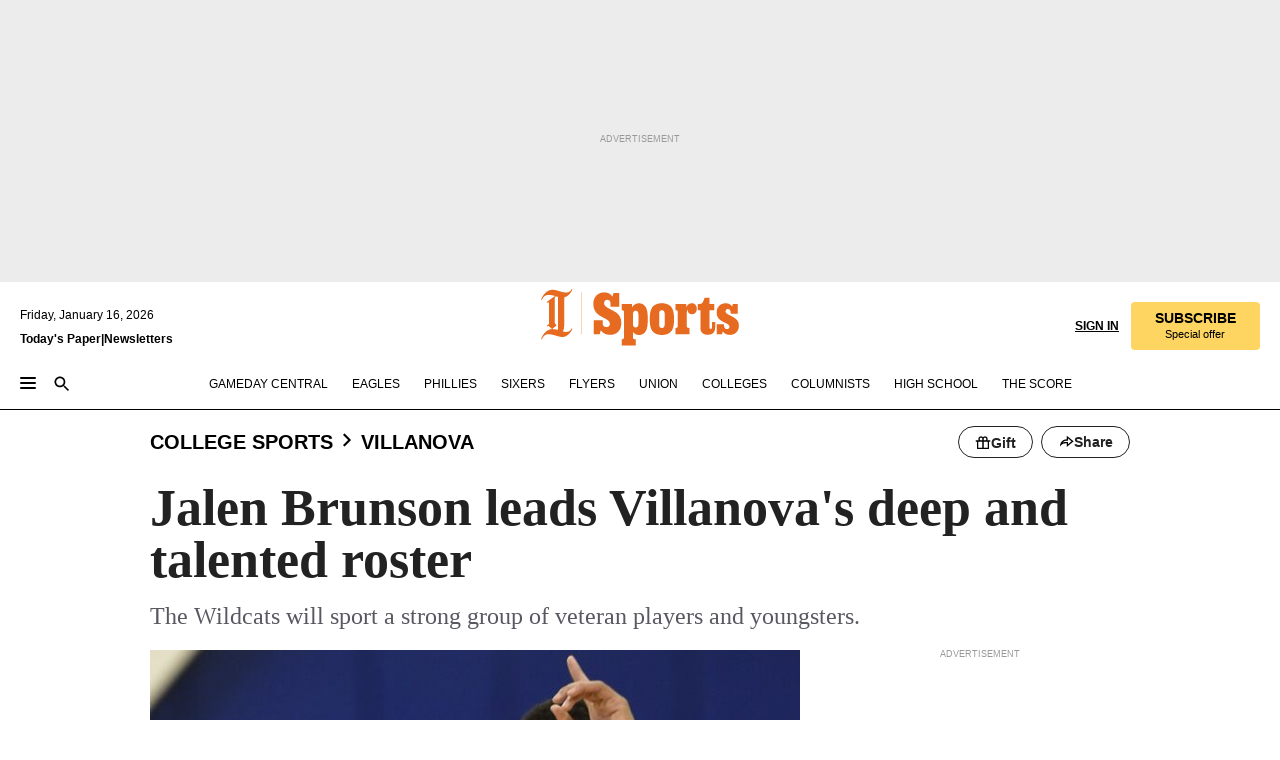

--- FILE ---
content_type: text/html; charset=utf-8
request_url: https://www.inquirer.com/philly/sports/colleges/villanova/villanova-basketball-roster-depth-chart-preview-jay-wright-jalen-brunson-2017-2018-20171101.html
body_size: 35286
content:
<!DOCTYPE html><html lang="en"><head><link rel="preload" as="image" href="https://www.inquirer.com/resizer/v2/3FHPM6SCDZEI5DUXM6QBFBYEZQ.jpg?auth=a42479f6f117d57b0da8636696d1fbe823c36f4c41e3f6674fa187605bc32725&amp;width=760&amp;height=507&amp;smart=true" imageSrcSet="https://www.inquirer.com/resizer/v2/3FHPM6SCDZEI5DUXM6QBFBYEZQ.jpg?auth=a42479f6f117d57b0da8636696d1fbe823c36f4c41e3f6674fa187605bc32725&amp;width=800&amp;height=533&amp;smart=true 800w,https://www.inquirer.com/resizer/v2/3FHPM6SCDZEI5DUXM6QBFBYEZQ.jpg?auth=a42479f6f117d57b0da8636696d1fbe823c36f4c41e3f6674fa187605bc32725&amp;width=700&amp;height=467&amp;smart=true 700w,https://www.inquirer.com/resizer/v2/3FHPM6SCDZEI5DUXM6QBFBYEZQ.jpg?auth=a42479f6f117d57b0da8636696d1fbe823c36f4c41e3f6674fa187605bc32725&amp;width=600&amp;height=400&amp;smart=true 600w,https://www.inquirer.com/resizer/v2/3FHPM6SCDZEI5DUXM6QBFBYEZQ.jpg?auth=a42479f6f117d57b0da8636696d1fbe823c36f4c41e3f6674fa187605bc32725&amp;width=500&amp;height=333&amp;smart=true 500w,https://www.inquirer.com/resizer/v2/3FHPM6SCDZEI5DUXM6QBFBYEZQ.jpg?auth=a42479f6f117d57b0da8636696d1fbe823c36f4c41e3f6674fa187605bc32725&amp;width=400&amp;height=267&amp;smart=true 400w" imageSizes="(min-width: 1040px) 650px, calc(100vw - 16px)"/><link rel="preconnect" href="https://media.inquirer.com/"/><link rel="dns-prefetch" href="https://media.inquirer.com"/><link rel="preconnect" href="https://p543.inquirer.com/"/><link rel="dns-prefetch" href="https://p543.inquirer.com"/><link rel="preconnect" href="https://htlbid.com"/><link rel="dns-prefetch" href="https://htlbid.com"/><link rel="preconnect" href="https://securepubads.g.doubleclick.net"/><link rel="dns-prefetch" href="https://securepubads.g.doubleclick.net"/><link rel="stylesheet" type="text/css" href="https://htlbid.com/v3/inquirer-web.com/htlbid.css"/><script async="" src="https://htlbid.com/v3/inquirer-web.com/htlbid.js"></script><link rel="stylesheet" href="/pf/resources/dist/inquirer-light/css/style.css?d=1137"/><title>Jalen Brunson leads Villanova&#x27;s deep and talented roster</title><link rel="apple-touch-icon-precomposed" sizes="57x57" href="https://media.inquirer.com/designimages/apple-touch-icon-57x57-precomposed.png"/><link rel="apple-touch-icon-precomposed" sizes="76x76" href="https://media.inquirer.com/designimages/apple-touch-icon-76x76-precomposed.png"/><link rel="apple-touch-icon-precomposed" sizes="120x120" href="https://media.inquirer.com/designimages/apple-touch-icon-60x60-precomposed@2x.png"/><link rel="apple-touch-icon-precomposed" sizes="152x152" href="https://media.inquirer.com/designimages/apple-touch-icon-76x76-precomposed@2x.png"/><link rel="apple-touch-icon-precomposed" sizes="180x180" href="https://media.inquirer.com/designimages/apple-touch-icon-60x60-precomposed@3x.png"/><link rel="icon" sizes="16x16" href="https://media.inquirer.com/designimages/apple-touch-icon-16x16-precomposed.png"/><link rel="icon" sizes="192x192" href="https://media.inquirer.com/designimages/touch-icon-192x192.png"/><link rel="apple-touch-icon-precomposed" href="https://media.inquirer.com/designimages/apple-touch-icon-precomposed.png"/><link rel="apple-touch-icon" href="https://media.inquirer.com/designimages/apple-touch-icon.png"/><meta name="robots" content="index, follow"/><meta name="googlebot-news" content="index"/><meta name="googlebot" content="index"/><meta name="copyright" content="(c) 2026 The Philadelphia Inquirer, LLC"/><meta name="distribution" content="global"/><meta name="rating" content="general"/><meta name="application-name" content="The Philadelphia Inquirer, LLC"/><meta property="og:site_name" content="Inquirer.com"/><meta name="viewport" content="width=device-width,minimum-scale=1,initial-scale=1,maximum-scale=1"/><meta name="arc_environment" content="fusion"/><meta property="fb:pages" content="6130721655"/><meta name="twitter:site" content="@PhillyInquirer"/><meta name="twitter:creator" content="@PhillyInquirer"/><meta property="og:locale" content="en_US"/><meta name="twitter:card" content="summary_large_image"/><script data-schema="Organization" type="application/ld+json">
        {
          "name": "The Philadelphia Inquirer, LLC",
          "url": "https://www.inquirer.com",
          "logo": "https://www.inquirer.com/pb/resources/dist/images/inquirer-logo-official-v2.svg",
          "sameAs": [
            "https://www.facebook.com/philadelphiainquirer/",
            "https://twitter.com/PhillyInquirer"
          ],
          "@type": "NewsMediaOrganization",
          "@context": "http://schema.org"
        }
      </script><script>
            var pmnAdmin = {};
            var PMNdataLayer = [{
              analytics: {}
            }];
          </script><link rel="canonical" href="https://www.inquirer.com/philly/sports/colleges/villanova/villanova-basketball-roster-depth-chart-preview-jay-wright-jalen-brunson-2017-2018-20171101.html"/><meta property="og:title" content="Jalen Brunson leads Villanova&#x27;s deep and talented roster"/><meta property="og:description" content="The Wildcats will sport a strong group of veteran players and youngsters."/><meta property="og:image" content="https://www.inquirer.com/resizer/v2/3FHPM6SCDZEI5DUXM6QBFBYEZQ.jpg?auth=a42479f6f117d57b0da8636696d1fbe823c36f4c41e3f6674fa187605bc32725&amp;width=760&amp;height=507&amp;smart=true"/><meta property="og:image:width" content="1200"/><meta property="og:image:height" content="798"/><meta name="twitter:title" content="Jalen Brunson leads Villanova&#x27;s deep and talented roster"/><meta name="twitter:description" content="The Wildcats will sport a strong group of veteran players and youngsters."/><meta name="twitter:image" content="https://www.inquirer.com/resizer/v2/3FHPM6SCDZEI5DUXM6QBFBYEZQ.jpg?auth=a42479f6f117d57b0da8636696d1fbe823c36f4c41e3f6674fa187605bc32725&amp;width=760&amp;height=507&amp;smart=true"/><meta name="cXenseParse:title" content="Jalen Brunson leads Villanova&#x27;s deep and talented roster"/><meta property="article:section" content="Villanova, college-sports, villanova"/><meta name="author" content="Mike Kern"/><meta itemProp="description" name="description" content="The Wildcats will sport a strong group of veteran players and youngsters."/><meta name="og:url" content="https://www.inquirer.com/philly/sports/colleges/villanova/villanova-basketball-roster-depth-chart-preview-jay-wright-jalen-brunson-2017-2018-20171101.html"/><meta property="article:modified_time" content="2018-09-13T16:42:36-04:00"/><meta name="date" content="2017-11-01T15:55:22Z"/><meta name="article_id" content="ZXFJQNYHDNDORPZHJGPSU2IM7A"/><meta property="og:type" content="article"/><meta property="article:opinion" content="false"/><meta property="vf:unique_id" content="ZXFJQNYHDNDORPZHJGPSU2IM7A"/><meta name="sailthru.tags" content="villanova,college-sports"/><meta name="sailthru.author" content="Mike Kern"/><meta name="sailthru.date" content="2017-11-01T15:55:22Z"/><meta name="sailthru.title" content="Jalen Brunson leads Villanova&#x27;s deep and talented roster"/><meta name="sailthru.description" content="The Wildcats will sport a strong group of veteran players and youngsters."/><meta name="sailthru.image.full" content="https://www.inquirer.com/resizer/v2/3FHPM6SCDZEI5DUXM6QBFBYEZQ.jpg?auth=a42479f6f117d57b0da8636696d1fbe823c36f4c41e3f6674fa187605bc32725&amp;width=760&amp;height=507&amp;smart=true"/><meta name="sailthru.image.thumb" content="https://www.inquirer.com/resizer/v2/3FHPM6SCDZEI5DUXM6QBFBYEZQ.jpg?auth=a42479f6f117d57b0da8636696d1fbe823c36f4c41e3f6674fa187605bc32725&amp;width=760&amp;height=507&amp;smart=true"/><meta name="article-subtype" content="subtype-columnists"/><script data-schema="NewsArticle" type="application/ld+json">
    {
      "@context": "http://schema.org",
      "@type": "NewsArticle",
      "mainEntityOfPage": {
        "@type": "WebPage",
        "@id": "https://www.inquirer.com/philly/sports/colleges/villanova/villanova-basketball-roster-depth-chart-preview-jay-wright-jalen-brunson-2017-2018-20171101.html"
      },
      "headline": "Jalen Brunson leads Villanova's deep and talented roster",
      "thumbnailUrl": "https://www.inquirer.com/resizer/v2/3FHPM6SCDZEI5DUXM6QBFBYEZQ.jpg?auth=a42479f6f117d57b0da8636696d1fbe823c36f4c41e3f6674fa187605bc32725&width=760&height=507&smart=true",
      "articleSection": "college-sports",
      "image": {
        "@type": "ImageObject",
        "url": "https://www.inquirer.com/resizer/v2/3FHPM6SCDZEI5DUXM6QBFBYEZQ.jpg?auth=a42479f6f117d57b0da8636696d1fbe823c36f4c41e3f6674fa187605bc32725&width=760&height=507&smart=true",
        "height": 798,
        "width": 1200
      },
      "datePublished": "2017-11-01T11:55:22-04:00",
      "dateModified": "2017-11-01T11:55:22-04:00",
      "author": [{"@type":"Person","name":"Mike Kern","url":"https://www.inquirer.com/author/kern_mike/"}],
      "isAccessibleForFree": false,
      "hasPart": {
        "@type": "WebPageElement",
        "isAccessibleForFree": false,
        "cssSelector" : ".article-body-paywall"
      },
      "isPartOf": {
        "@type": ["CreativeWork", "Product"],
        "name": "The Philadelphia Inquirer",
        "productID": "inquirer.com:basic"
      },
      "publisher": {
        "@type": "NewsMediaOrganization",
        "name": "The Philadelphia Inquirer",
        "logo": {
          "@type": "ImageObject",
          "url": "https://media.inquirer.com/designimages/inquirer-logo-amp.png",
          "width": 600,
          "height": 60
        }
      },
      "description": "The Wildcats will sport a strong group of veteran players and youngsters.",
      "keywords": [
        "articleID/ZXFJQNYHDNDORPZHJGPSU2IM7A",
        "Type/Article",
        "target/Villanova/college-sports/villanova",
        "NavLink/college-sports"
      ],
      "identifier": {
        "@type": "PropertyValue",
        "propertyID": "articleID",
        "value": "ZXFJQNYHDNDORPZHJGPSU2IM7A"
      }
    }
    </script><script data-schema="BreadcrumbList" type="application/ld+json">[
                      {
                        "@context": "https://schema.org",
                        "@type": "BreadcrumbList",
                        "itemListElement": [{"@type":"ListItem","position":1,"name":"College Sports","item":"https://www.inquirer.com/college-sports"},{"@type":"ListItem","position":2,"name":"Villanova","item":"https://www.inquirer.com/college-sports/villanova"}]
                      }
                    ,
                      {
                        "@context": "https://schema.org",
                        "@type": "BreadcrumbList",
                        "itemListElement": [{"@type":"ListItem","position":1,"name":"Sports","item":"https://www.inquirer.com/sports"},{"@type":"ListItem","position":2,"name":"Columnists","item":"https://www.inquirer.com/sports/columnists"}]
                      }
                    ]</script><script src="https://cdn.cookielaw.org/scripttemplates/otSDKStub.js" data-domain-script="c6dea5ec-f3a5-432d-8d99-556d91c9726b" type="text/javascript" charset="UTF-8" data-dLayer-name="PMNdataLayer"></script><script src="https://cdn.speedcurve.com/js/lux.js?id=283407416" defer="" crossorigin="anonymous"></script><script type="application/javascript" id="polyfill-script">if(!Array.prototype.includes||!(window.Object && window.Object.assign)||!window.Promise||!window.Symbol||!window.fetch){document.write('<script type="application/javascript" src="/pf/dist/engine/polyfill.js?d=1137&mxId=00000000" defer=""><\/script>')}</script><script id="fusion-engine-react-script" type="application/javascript" src="/pf/dist/engine/react.js?d=1137&amp;mxId=00000000" defer=""></script><script id="fusion-engine-combinations-script" type="application/javascript" src="/pf/dist/components/combinations/light.js?d=1137&amp;mxId=00000000" defer=""></script>
<script>(window.BOOMR_mq=window.BOOMR_mq||[]).push(["addVar",{"rua.upush":"false","rua.cpush":"false","rua.upre":"false","rua.cpre":"false","rua.uprl":"false","rua.cprl":"false","rua.cprf":"false","rua.trans":"","rua.cook":"false","rua.ims":"false","rua.ufprl":"false","rua.cfprl":"false","rua.isuxp":"false","rua.texp":"norulematch","rua.ceh":"false","rua.ueh":"false","rua.ieh.st":"0"}]);</script>
                              <script>!function(e){var n="https://s.go-mpulse.net/boomerang/";if("False"=="True")e.BOOMR_config=e.BOOMR_config||{},e.BOOMR_config.PageParams=e.BOOMR_config.PageParams||{},e.BOOMR_config.PageParams.pci=!0,n="https://s2.go-mpulse.net/boomerang/";if(window.BOOMR_API_key="PPACB-T4Q7H-SPCW8-FS2AT-3JVSH",function(){function e(){if(!o){var e=document.createElement("script");e.id="boomr-scr-as",e.src=window.BOOMR.url,e.async=!0,i.parentNode.appendChild(e),o=!0}}function t(e){o=!0;var n,t,a,r,d=document,O=window;if(window.BOOMR.snippetMethod=e?"if":"i",t=function(e,n){var t=d.createElement("script");t.id=n||"boomr-if-as",t.src=window.BOOMR.url,BOOMR_lstart=(new Date).getTime(),e=e||d.body,e.appendChild(t)},!window.addEventListener&&window.attachEvent&&navigator.userAgent.match(/MSIE [67]\./))return window.BOOMR.snippetMethod="s",void t(i.parentNode,"boomr-async");a=document.createElement("IFRAME"),a.src="about:blank",a.title="",a.role="presentation",a.loading="eager",r=(a.frameElement||a).style,r.width=0,r.height=0,r.border=0,r.display="none",i.parentNode.appendChild(a);try{O=a.contentWindow,d=O.document.open()}catch(_){n=document.domain,a.src="javascript:var d=document.open();d.domain='"+n+"';void(0);",O=a.contentWindow,d=O.document.open()}if(n)d._boomrl=function(){this.domain=n,t()},d.write("<bo"+"dy onload='document._boomrl();'>");else if(O._boomrl=function(){t()},O.addEventListener)O.addEventListener("load",O._boomrl,!1);else if(O.attachEvent)O.attachEvent("onload",O._boomrl);d.close()}function a(e){window.BOOMR_onload=e&&e.timeStamp||(new Date).getTime()}if(!window.BOOMR||!window.BOOMR.version&&!window.BOOMR.snippetExecuted){window.BOOMR=window.BOOMR||{},window.BOOMR.snippetStart=(new Date).getTime(),window.BOOMR.snippetExecuted=!0,window.BOOMR.snippetVersion=12,window.BOOMR.url=n+"PPACB-T4Q7H-SPCW8-FS2AT-3JVSH";var i=document.currentScript||document.getElementsByTagName("script")[0],o=!1,r=document.createElement("link");if(r.relList&&"function"==typeof r.relList.supports&&r.relList.supports("preload")&&"as"in r)window.BOOMR.snippetMethod="p",r.href=window.BOOMR.url,r.rel="preload",r.as="script",r.addEventListener("load",e),r.addEventListener("error",function(){t(!0)}),setTimeout(function(){if(!o)t(!0)},3e3),BOOMR_lstart=(new Date).getTime(),i.parentNode.appendChild(r);else t(!1);if(window.addEventListener)window.addEventListener("load",a,!1);else if(window.attachEvent)window.attachEvent("onload",a)}}(),"".length>0)if(e&&"performance"in e&&e.performance&&"function"==typeof e.performance.setResourceTimingBufferSize)e.performance.setResourceTimingBufferSize();!function(){if(BOOMR=e.BOOMR||{},BOOMR.plugins=BOOMR.plugins||{},!BOOMR.plugins.AK){var n=""=="true"?1:0,t="",a="aokhhyyx2fpeo2ljsnba-f-da6b9e0bf-clientnsv4-s.akamaihd.net",i="false"=="true"?2:1,o={"ak.v":"39","ak.cp":"689028","ak.ai":parseInt("653835",10),"ak.ol":"0","ak.cr":10,"ak.ipv":4,"ak.proto":"h2","ak.rid":"cfedb0c","ak.r":52356,"ak.a2":n,"ak.m":"dscr","ak.n":"ff","ak.bpcip":"3.148.115.0","ak.cport":53658,"ak.gh":"23.52.107.103","ak.quicv":"","ak.tlsv":"tls1.3","ak.0rtt":"","ak.0rtt.ed":"","ak.csrc":"-","ak.acc":"","ak.t":"1768526658","ak.ak":"hOBiQwZUYzCg5VSAfCLimQ==LVsV8ENinDoRRBm/YkEA5gBsNl0rAt+28w2pWTgc9/oOgV6V6LeC3L0qBp3o7/Dou5VIo0NKDG/vd6UxXqivTykeK7ajS9kmK6F3p056xYKZdeN8Cr2Vdc65L1yhO7B5xoOw0mUacutTunqcJwJeaYPqKCYRwVHu8L/atP4//0P91lgScI8ti/N4prTmBOPZOZJ1RUQwtvZNR/+uK16qy/rRtasf2JE4vYjvxUAZPXtpvMydPLgZvCq6U7oekfk4qtYmaNbeDbnfJMMyrxRATNJk6tO0YYyb99HApT+QJC6yMUVltojrjYG99UHD+37LsjGZIQpMWLMIO1jRR8fW2dmGrsIeuU+AkFdovnHxuom6GI9EikNNO+W1ecEnme/gyXcVhfl1fax+ErquOUYDPE1vq1KlZ5KxQDWiuh6DoK4=","ak.pv":"123","ak.dpoabenc":"","ak.tf":i};if(""!==t)o["ak.ruds"]=t;var r={i:!1,av:function(n){var t="http.initiator";if(n&&(!n[t]||"spa_hard"===n[t]))o["ak.feo"]=void 0!==e.aFeoApplied?1:0,BOOMR.addVar(o)},rv:function(){var e=["ak.bpcip","ak.cport","ak.cr","ak.csrc","ak.gh","ak.ipv","ak.m","ak.n","ak.ol","ak.proto","ak.quicv","ak.tlsv","ak.0rtt","ak.0rtt.ed","ak.r","ak.acc","ak.t","ak.tf"];BOOMR.removeVar(e)}};BOOMR.plugins.AK={akVars:o,akDNSPreFetchDomain:a,init:function(){if(!r.i){var e=BOOMR.subscribe;e("before_beacon",r.av,null,null),e("onbeacon",r.rv,null,null),r.i=!0}return this},is_complete:function(){return!0}}}}()}(window);</script></head><body><div>
                <script type="text/javascript">
                  function OptanonWrapper() { }
                </script>
              </div><noscript>
          <iframe src="https://www.googletagmanager.com/ns.html?id=GTM-M4NMCHW"
          height="0" width="0" style="display:none;visibility:hidden"></iframe></noscript><div id="fusion-app" class=""><div class="article-body article-body-paywall type-body-text"><a class="sr-only focus:not-sr-only active:not-sr-only hover:not-sr-only" href="#article-body">Skip to content</a><header id="app-bar" class="app-bar header top-0 sticky z-[11]"><div data-ad-name="article/top_banner_masthead" class="text-center container-column
          bg-[#ececec] overflow-hidden py-4 flex-col justify-center items-center flex min-h-[50px] md:min-h-[90px] lg:min-h-[250px]"><div class="type-button absolute z-0"><div class="advertisement-text font-light xxs:leading-5 xs:leading-none text-[9px] text-[#999] tracking-normal uppercase justify-center flex flex-row mb-1">Advertisement</div></div><div class="container-row justify-center w-full z-1"><div class="arcad bg-none my-0 mx-auto min-h-0 min-w-0 ad-responsive text-center "><div class="htlad-web-top_banner_masthead" data-unit="phl.sports/college-sports/villanova/article/top_banner" data-targeting="{&quot;position&quot;:&quot;slider&quot;,&quot;position_type&quot;:&quot;slider_section&quot;}"></div></div></div></div><nav class="global-app-bar sticky top-0 border-solid z-[11] inset-x-0 border-b bg-white "><div class="h-[62px] flex flex-col max-w-[1240px] mx-auto px-5 justify-center relative lg:h-[127px] bg-white"><div class="static lg:relative"><div class="transition-all lg:w-[616px] left-0 flex flex-col
        overflow-hidden duration-200 absolute w-full top-16
        lg:left-8 shadow-md lg:top-[128px] h-0"><div class="flex flex-col bg-white space-y-3 p-3 shadow-md inq-dropdown-menu px-7 py-4 "><div class="relative"><input type="text" placeholder="Search" aria-required="false" aria-label="Search" id="search" class="font-grot10 border border-solid border-neutral-dark-gray focus:border-primary-blue active:border-primary-blue w-full px-6 py-3 text-4"/><div class="absolute top-1 right-1"><button class="cursor-pointer p-2 bg-transparent"><svg xmlns="http://www.w3.org/2000/svg" width="20" height="20" viewBox="0 0 24 24"><use href="#search-icon-circle"></use><use href="#search-icon-line"></use></svg></button></div></div></div></div></div><div class="flex flex-row flex-auto"><svg xmlns="http://www.w3.org/2000/svg" class="hidden"><defs><path d="M0 0h24v24H0z" fill="none" id="search-icon-circle"></path><path d="M15.5 14h-.79l-.28-.27C15.41 12.59 16 11.11 16 9.5 16 5.91 13.09 3 9.5 3S3 5.91 3 9.5 5.91 16 9.5 16c1.61 0 3.09-.59 4.23-1.57l.27.28v.79l5 4.99L20.49 19l-4.99-5zm-6 0C7.01 14 5 11.99 5 9.5S7.01 5 9.5 5 14 7.01 14 9.5 11.99 14 9.5 14z" id="search-icon-line"></path></defs></svg><div class="flex-1 flex items-center space-x-2 lg:hidden"><button type="button" role="button" aria-label="Full navigation" aria-haspopup="true" aria-expanded="false" class="flex flex-col h-3 w-4 p-0 rounded
      justify-center items-center group cursor-pointer bg-transparent"><div class="h-0.5 w-4 rounded-full transition ease
      transform duration-300 opacity-100 group-hover:opacity-50  bg-black"></div><div class="h-0.5 w-4 my-[3px] rounded-full
      transition ease transform duration-300 opacity-100 group-hover:opacity-50 bg-black"></div><div class="h-0.5 w-4 rounded-full transition
      ease transform duration-300 opacity-100 group-hover:opacity-50  bg-black"></div></button><button class="cursor-pointer p-2 mt-1 bg-transparent" aria-label="Search" aria-haspopup="true" aria-expanded="false"><svg xmlns="http://www.w3.org/2000/svg" width="20" height="20" viewBox="0 0 24 24"><use href="#search-icon-circle"></use><use href="#search-icon-line"></use></svg></button></div><div class="hidden flex-1 flex-col space-y-1 justify-center lg:flex lg:pt-3"><div class="flex flex-row items-center"><div aria-label="Friday, January 16, 2026" class="text-3 mb-1 mr-1">Friday, January 16, 2026</div></div><div class="flex gap-1 text-3 font-bold leading-3.5 "><a href="https://eedition.inquirer.com/" id="todayspaper" data-link-type="global-nav" aria-label="Print Copy of Today&#x27;s Paper" role="link" class="no-underline text-black">Today&#x27;s Paper</a>|<a class="no-underline text-black" href="https://www.inquirer.com/newsletters/" data-link-type="global-nav" aria-label="Newsletters" role="link">Newsletters</a></div></div><div class="flex-1 text-center justify-center items-center flex"><div class="flex-1 relative"><div class="absolute left-0 right-0 h-full flex items-center justify-center"><a href="/" data-link-type="global-nav" aria-label="The Philadelphia Inquirer - Go to homepage link" role="link"><svg class="mx-auto text-[#231F20] lg:text-[#E66A1F] h-8 sm:h-[37px] lg:h-[57px]" xmlns="http://www.w3.org/2000/svg" viewBox="0 0 51 57" fill="currentColor"><g><path d="M11.1808 40.0499L15.754 36.3012C14.6982 35.4796 13.761 34.5425 13.761 33.196V8.27156L15.0511 7.27506C15.6384 7.50936 16.2819 7.68434 16.9878 7.86229V37.4133C16.9878 38.6441 16.8721 39.9313 16.7535 40.9871C14.7575 40.3999 13.5831 40.2249 11.1808 40.0499ZM0.0976562 10.5582L0.859862 11.0268C1.85636 8.44951 3.968 5.87225 7.54177 5.87225C9.06618 5.87225 12.0587 6.34084 13.936 6.98442L5.72671 13.0168L6.4296 13.779L7.48542 13.0168C7.54177 13.0168 8.07264 13.4854 8.07264 19.0047V35.0111L5.72671 36.7104L6.4296 37.4726L7.31044 36.8291L11.1215 40.0499C5.84534 40.0499 1.68138 45.5099 0.0976562 49.9616L0.859862 50.4301C1.91568 47.7936 3.7337 45.2163 7.36975 45.2163C12.1773 45.2163 17.6877 48.0279 21.5017 48.0279C26.0186 48.0279 29.8296 43.6237 31.4133 39.8127L30.6511 39.3441C29.7733 41.5714 27.7773 42.9771 25.3157 42.9771C24.4378 42.9771 23.382 42.8022 22.1512 42.5679H21.9762C21.8606 42.5085 21.8012 42.5085 21.7419 42.5085C22.5041 41.3371 22.7384 40.5749 22.9727 38.8755C23.3257 36.1203 23.3257 30.8975 23.3257 27.1458V8.33088C28.5425 7.1594 31.1227 1.11217 31.4163 0.468593L30.6482 0C29.711 2.34297 27.715 3.57377 25.0784 3.57377C20.6802 3.57377 15.8726 0.70289 11.768 0.70289C5.66739 0.70289 1.85636 5.98791 0.0976562 10.5582Z"></path><path d="M40.5335 45.3015H40.8301L40.8301 3.34757H40.5335L40.5335 45.3015Z"></path></g></svg></a><a href="/sports" data-link-type="global-nav" aria-label="The Philadelphia Inquirer - Go to sports page link" role="link"><svg class="mx-auto h-8 text-[#231F20] lg:text-[#E66A1F] sm:h-[37px] lg:h-[57px]" xmlns="http://www.w3.org/2000/svg" viewBox="51 0 147 57" fill="currentColor"><g><path d="M59.8146 41.263L58.6372 45.2075H52.8094V31.3128H61.6415V34.0205C61.6415 36.4347 62.8783 38.0837 65.4111 38.0837C67.5316 38.0837 68.8247 36.9062 68.8247 34.7857C68.8247 31.9 66.4105 30.9005 63.5841 29.3109L59.5803 27.0747C54.6927 24.3669 52.3379 20.4817 52.3379 14.5917C52.3379 7.11497 57.7534 3.34546 63.3469 3.34546C66.9977 3.34546 69.6462 4.93512 71.4138 7.58356L72.5319 3.992H78.1847V17.7087H69.5276V14.651C69.5276 12.2369 68.4688 10.7658 66.2889 10.7658C64.5806 10.7658 63.1096 11.8839 63.1096 14.0638C63.1096 16.3 64.5213 17.6554 67.0541 19.0107L72.7662 22.0714C76.3578 24.014 80.3022 27.0183 80.3022 34.0235C80.3022 42.0311 75.1803 45.857 68.9403 45.857C64.465 45.854 61.5793 43.8521 59.8146 41.263Z"></path><path d="M80.795 50.2108H81.0293C82.2067 50.2108 82.9719 49.9172 82.9719 48.2682V23.1866C82.9719 21.5376 82.0881 21.244 81.2043 21.244H80.792V14.9447H91.0358V18.3583C92.3319 15.6505 95.3926 14.2358 97.9817 14.2358C100.808 14.2358 103.575 15.5912 105.165 18.8862C106.342 21.3596 106.754 24.539 106.754 30.1324C106.754 35.6666 106.342 38.9052 105.224 41.3194C103.812 44.558 101.045 46.029 97.9817 46.029C95.9798 46.029 93.1534 45.0266 91.9167 42.7904V48.2652C91.9167 49.9142 92.8598 50.2078 94.0372 50.2078H94.8617V56.5071H80.7891V50.2108H80.795ZM94.6333 38.4366C96.3416 38.4366 97.4004 37.4371 97.4004 34.9637V25.3071C97.4004 22.893 96.3416 21.7155 94.6333 21.7155C92.9844 21.7155 91.9256 22.893 91.9256 25.3071V34.9637C91.9226 37.4342 92.9844 38.4366 94.6333 38.4366Z"></path><path d="M110.827 41.3194C109.415 38.9052 108.766 35.5509 108.766 30.1324C108.766 24.7139 109.412 21.419 110.827 19.0048C112.829 15.5912 116.833 14.2358 120.896 14.2358C124.959 14.2358 128.963 15.5912 130.965 19.0048C132.376 21.419 133.026 24.7169 133.026 30.1324C133.026 35.5479 132.379 38.9052 130.965 41.3194C128.903 44.6766 124.959 46.029 120.896 46.029C116.833 46.032 112.888 44.6766 110.827 41.3194ZM120.896 39.0238C122.604 39.0238 123.663 38.0214 123.663 35.6666V24.6012C123.663 22.2464 122.604 21.244 120.896 21.244C119.187 21.244 118.129 22.2464 118.129 24.6012V35.6695C118.129 38.0244 119.187 39.0238 120.896 39.0238Z"></path><path d="M134.588 38.9052H134.822C136 38.9052 136.765 38.6116 136.765 36.9626V23.1865C136.765 21.5376 135.881 21.2439 134.997 21.2439H134.585V14.9446H145.3V18.1833C146.066 16.122 148.008 14.2388 150.716 14.2388C153.836 14.2388 155.778 16.4186 155.778 19.8322C155.778 23.5424 153.364 25.2477 151.009 25.2477C148.477 25.2477 146.712 23.6581 146.712 21.4219C146.712 21.1283 146.712 20.7754 146.771 20.5381C145.713 21.9498 145.769 23.5395 145.769 26.2502V36.9656C145.769 38.6145 146.534 38.9081 148.302 38.9081H148.595V45.2075H134.582V38.9052H134.588Z"></path><path d="M166.824 45.7353C162.114 45.7353 159.466 43.2026 159.466 39.4953V21.2439H156.758V14.9446H158.288C160.702 14.9446 161.586 14.1794 162.526 11.706L163.644 8.70459H168.413V14.9446H173.182V21.2439H168.413V38.4366C168.413 39.2017 168.766 39.9076 169.709 39.9076C170.712 39.9076 171.065 39.2017 171.065 38.4366V33.021H174.125V38.9674C174.125 42.0845 172.651 45.7353 166.824 45.7353Z"></path><path d="M181.77 42.3218L181.064 45.2075H175.708V35.1979H183.066V36.8469C183.066 38.9081 184.303 40.0856 185.952 40.0856C187.307 40.0856 188.484 39.3204 188.484 37.6121C188.484 35.9631 186.835 35.1386 184.54 33.9612L181.713 32.5495C177.828 30.6069 175.648 27.9585 175.648 23.3645C175.648 18.2426 179.24 14.2388 184.596 14.2388C188.069 14.2388 190.071 15.7098 191.189 17.6524L191.895 14.9446H196.723V24.6605H189.659V23.4238C189.659 21.3033 188.659 20.0102 187.01 20.0102C185.539 20.0102 184.537 20.9533 184.537 22.4243C184.537 23.6017 185.243 24.4262 186.951 25.31L189.012 26.3688C194.075 28.9579 197.904 30.9598 197.904 36.7313C197.904 42.737 193.547 45.9163 188.956 45.9163C185.302 45.9133 182.888 44.205 181.77 42.3218Z"></path></g></svg></a></div></div></div><div class="flex-1 flex items-center justify-end lg:pt-3"><div class="text-right"><div class="w-full font-grot10"><a aria-haspopup="true" aria-expanded="false" aria-label="Signin/Signup" data-link-type="global-nav" class="cursor-pointer font-bold uppercase lg:hidden text-3 grid justify-end flex-wrap sm:flex leading-3.5"><span class="inline-block whitespace-nowrap">Sign In / </span><span class="inline-block whitespace-nowrap">Sign Up</span></a><div class="subscribe-btn w-full flex-row items-center space-x-3 lg:flex hidden"><a class="cursor-pointer font-bold text-3 text-neutral-black hidden lg:inline transition-all duration-500 ease-in-out opacity-1 auth0-log-in login-btn sign-in align-middle uppercase underline xxl:text-3.5" role="link" aria-label="Sign in" data-link-type="global-nav">Sign in</a><a class="subscribe no-underline" role="link" aria-label="Subscribe" data-link-type="global-nav" href="https://www.inquirer.com/subscribe_today/"><button class="transition-all duration-300 ease-out rounded cursor-pointer font-grot10 py-2 px-6 text-neutral-black signup-wrapper hidden lg:inline-block relative whitespace-no-wrap text-[.875rem] uppercase bg-[#fed561] border border-[#fed561] test-subscribe-btn leading-4 overflow-hidden" data-link-type="global-nav" style="background-color:#fed561;border-color:#fed561;color:#000000" role="button"><b>SUBSCRIBE</b><div class="transition-all text-[11px] duration-[250ms] ease-in-out offer-language font-light normal-case
                        tracking-normal overflow-hidden ">Special offer</div></button></a></div></div><div class="static lg:relative z-1"><div class="transition-all left-0 lg:left-auto lg:right-0 flex overflow-hidden duration-200 absolute w-full top-16 justify-center bg-white  lg:w-auto lg:top-0 shadow-md  h-0"><div class="w-full sm:w-[400px] lg:w-[254px]"><div class="flex flex-col justify-center items-center shadow-none inq-dropdown-menu p-3 pb-5 sm:mx-auto "><div class="flex justify-center items-center space-x-2"><svg xmlns="http://www.w3.org/2000/svg" width="12" height="12" viewBox="0 0 12 12" version="1.1"><g stroke="none" stroke-width="1" fill="none" fill-rule="evenodd"><g id="tooltip"><circle fill="#1A6AFF" cx="6" cy="6" r="6"></circle><rect fill="#FFFFFF" x="5.25" y="2" width="1.5" height="5"></rect><rect fill="#FFFFFF" x="5.25" y="8" width="1.5" height="1.5"></rect></g></g></svg><div class="text-2.5 info-link" role="link" aria-label="Keep reading by creating a &lt;b&gt;free&lt;/b&gt; account or signing in.">Keep reading by creating a <b>free</b> account or signing in.</div></div><button aria-label="Sign in/Sign up" class="inq-button-ds cursor-pointer font-grot10 !normal-case !text-md !leading-5 min-h-[40px] px-6 py-2.5 !font-medium 
    text-white inline-flex 
    justify-center items-center text-center 
    not-italic rounded 
    box-border focus:ring-4 
    transition-all duration-300 ease-out bg-blue-mid hover:bg-blue-dark focus:ring-blue-dark auth0-log-in login-btn w-full sm:w-auto sm:min-w-[190px] lg:min-w-0 my-2" data-link-type="global-nav">Sign in/Sign up</button><form class="flex justify-center items-center w-full sm:w-auto " action="https://www.inquirer.com/subscribe_today/"><button aria-label="Subscribe" class="inq-button-ds cursor-pointer font-grot10 !normal-case !text-md !leading-5 min-h-[40px] px-6 py-2.5 !font-medium 
    text-white inline-flex 
    justify-center items-center text-center 
    not-italic rounded 
    box-border focus:ring-4 
    transition-all duration-300 ease-out inq-button-ds--secondary bg-transparent hover:bg-transparent !border !border-solid !text-black border-black hover:border-gray-mid-neutral
      focus:!bg-white focus:ring-4 focus:ring-silversand
      active:ring-0 active:!bg-gray-mid-neutral active:!text-white lg:!hidden w-full sm:w-auto sm:min-w-[190px] lg:min-w-0 my-2" data-link-type="global-nav">Subscribe</button></form><form class="flex justify-center items-center w-full sm:w-auto lg:hidden" action="https://www.inquirer.com/donate/"><button aria-label="Support local news" class="inq-button-ds cursor-pointer font-grot10 !normal-case !text-md !leading-5 min-h-[40px] px-6 py-2.5 !font-medium 
    text-white inline-flex 
    justify-center items-center text-center 
    not-italic rounded 
    box-border focus:ring-4 
    transition-all duration-300 ease-out inq-button-ds--secondary bg-transparent hover:bg-transparent !border !border-solid !text-black border-black hover:border-gray-mid-neutral
      focus:!bg-white focus:ring-4 focus:ring-silversand
      active:ring-0 active:!bg-gray-mid-neutral active:!text-white support-local-news-btn w-full sm:w-auto sm:min-w-[190px] lg:min-w-0 my-2" data-link-type="global-nav">Support local news</button></form><a href="#" aria-label="Sign out" class="inq-button-ds cursor-pointer font-grot10 !normal-case !text-md !leading-5 inq-button-ds--link decoration-1 underline-offset-1 text-black h-auto text-center mt-2 hidden logout-btn" data-link-type="global-nav">Sign out</a></div></div></div></div></div></div></div><div class="flex transition-all duration-250 flex-row h-0 overflow-hidden items-center lg:h-[52px]"><div class="flex-1 lg:flex items-center space-x-2 hidden "><button type="button" role="button" aria-label="Full navigation" aria-haspopup="true" aria-expanded="false" class="flex flex-col h-3 w-4 p-0 rounded
      justify-center items-center group cursor-pointer bg-white"><div class="h-0.5 w-4 rounded-full transition ease
      transform duration-300 opacity-100 group-hover:opacity-50  bg-black"></div><div class="h-0.5 w-4 my-[3px] rounded-full
      transition ease transform duration-300 opacity-100 group-hover:opacity-50 bg-black"></div><div class="h-0.5 w-4 rounded-full transition
      ease transform duration-300 opacity-100 group-hover:opacity-50  bg-black"></div></button><button class="cursor-pointer p-2 mt-1 bg-transparent" aria-label="Search" aria-haspopup="true" aria-expanded="false"><svg xmlns="http://www.w3.org/2000/svg" width="20" height="20" viewBox="0 0 24 24"><use href="#search-icon-circle"></use><use href="#search-icon-line"></use></svg></button></div><div class="flex overflow-hidden items-center"><div class="flex-wrap justify-center flex overflow-hidden h-4 transition-all duration-500 ease-in-out"><a data-link-type="header-nav-main" aria-label="Gameday Central" role="link" class="uppercase no-underline text-black cursor-pointer text-3 mx-6" href="/sports/gameday-central">Gameday Central</a><a data-link-type="header-nav-main" aria-label="Eagles" role="link" class="uppercase no-underline text-black cursor-pointer text-3 mr-6" href="/eagles">Eagles</a><a data-link-type="header-nav-main" aria-label="Phillies" role="link" class="uppercase no-underline text-black cursor-pointer text-3 mr-6" href="/phillies">Phillies</a><a data-link-type="header-nav-main" aria-label="Sixers" role="link" class="uppercase no-underline text-black cursor-pointer text-3 mr-6" href="/sixers">Sixers</a><a data-link-type="header-nav-main" aria-label="Flyers" role="link" class="uppercase no-underline text-black cursor-pointer text-3 mr-6" href="/flyers">Flyers</a><a data-link-type="header-nav-main" aria-label="Union" role="link" class="uppercase no-underline text-black cursor-pointer text-3 mr-6" href="/soccer">Union</a><a data-link-type="header-nav-main" aria-label="Colleges" role="link" class="uppercase no-underline text-black cursor-pointer text-3 mr-6" href="/college-sports">Colleges</a><a data-link-type="header-nav-main" aria-label="Columnists" role="link" class="uppercase no-underline text-black cursor-pointer text-3 mr-6" href="/sports/columnists">Columnists</a><a data-link-type="header-nav-main" aria-label="High School" role="link" class="uppercase no-underline text-black cursor-pointer text-3 mr-6" href="/high-school-sports">High School</a><a data-link-type="header-nav-main" aria-label="The Score" role="link" class="uppercase no-underline text-black cursor-pointer text-3 mr-6" href="/sports/the-score">The Score</a></div></div><div class="flex-1"></div></div></div></nav><nav class="global-app-bar !h-[63px] fixed top-0 z-[11] border-solid inset-x-0 transition-all duration-500 mx-auto box-border invisible opacity-0 duration-100 border-b bg-white "><div class="app-bar-wrapper !h-[62px] bg-white flex flex-col max-w-[1240px] mx-auto px-5 justify-center relative inset-x-0 bg-white"><div class="static lg:relative"><div class="transition-all lg:w-[616px] left-0 flex flex-col
        overflow-hidden duration-200 absolute w-full top-16
        lg:left-8 shadow-md lg:top-16 h-0"><div class="flex flex-col bg-white space-y-3 p-3 shadow-md inq-dropdown-menu px-7 py-4 static"><div class="relative"><input type="text" placeholder="Search" aria-required="false" aria-label="Search" id="search" class="font-grot10 border border-solid border-neutral-dark-gray focus:border-primary-blue active:border-primary-blue w-full px-6 py-3 text-4"/><div class="absolute top-1 right-1"><button class="cursor-pointer p-2 bg-transparent"><svg xmlns="http://www.w3.org/2000/svg" width="20" height="20" viewBox="0 0 24 24"><use href="#search-icon-circle"></use><use href="#search-icon-line"></use></svg></button></div></div></div></div></div><div class="flex flex-row flex-auto"><svg xmlns="http://www.w3.org/2000/svg" class="hidden"><defs><path d="M0 0h24v24H0z" fill="none" id="search-icon-circle"></path><path d="M15.5 14h-.79l-.28-.27C15.41 12.59 16 11.11 16 9.5 16 5.91 13.09 3 9.5 3S3 5.91 3 9.5 5.91 16 9.5 16c1.61 0 3.09-.59 4.23-1.57l.27.28v.79l5 4.99L20.49 19l-4.99-5zm-6 0C7.01 14 5 11.99 5 9.5S7.01 5 9.5 5 14 7.01 14 9.5 11.99 14 9.5 14z" id="search-icon-line"></path></defs></svg><div class="flex-1 flex items-center space-x-2"><button type="button" role="button" aria-label="Full navigation" aria-haspopup="true" aria-expanded="false" class="flex flex-col h-3 w-4 p-0 rounded
      justify-center items-center group cursor-pointer bg-transparent"><div class="h-0.5 w-4 rounded-full transition ease
      transform duration-300 opacity-100 group-hover:opacity-50  bg-black"></div><div class="h-0.5 w-4 my-[3px] rounded-full
      transition ease transform duration-300 opacity-100 group-hover:opacity-50 bg-black"></div><div class="h-0.5 w-4 rounded-full transition
      ease transform duration-300 opacity-100 group-hover:opacity-50  bg-black"></div></button><button class="cursor-pointer p-2 mt-1 bg-transparent" aria-label="Search" aria-haspopup="true" aria-expanded="false"><svg xmlns="http://www.w3.org/2000/svg" width="20" height="20" viewBox="0 0 24 24"><use href="#search-icon-circle"></use><use href="#search-icon-line"></use></svg></button></div><div class="flex-1 text-center justify-center items-center flex"><div class="flex-1 relative"><div class="absolute left-0 right-0 h-full flex items-center justify-center"><a href="/" data-link-type="global-nav" aria-label="The Philadelphia Inquirer - Go to homepage link" role="link"><svg class="mx-auto text-[#231F20] lg:text-[#E66A1F] h-8 sm:h-[37px]" xmlns="http://www.w3.org/2000/svg" viewBox="0 0 51 57" fill="currentColor"><g><path d="M11.1808 40.0499L15.754 36.3012C14.6982 35.4796 13.761 34.5425 13.761 33.196V8.27156L15.0511 7.27506C15.6384 7.50936 16.2819 7.68434 16.9878 7.86229V37.4133C16.9878 38.6441 16.8721 39.9313 16.7535 40.9871C14.7575 40.3999 13.5831 40.2249 11.1808 40.0499ZM0.0976562 10.5582L0.859862 11.0268C1.85636 8.44951 3.968 5.87225 7.54177 5.87225C9.06618 5.87225 12.0587 6.34084 13.936 6.98442L5.72671 13.0168L6.4296 13.779L7.48542 13.0168C7.54177 13.0168 8.07264 13.4854 8.07264 19.0047V35.0111L5.72671 36.7104L6.4296 37.4726L7.31044 36.8291L11.1215 40.0499C5.84534 40.0499 1.68138 45.5099 0.0976562 49.9616L0.859862 50.4301C1.91568 47.7936 3.7337 45.2163 7.36975 45.2163C12.1773 45.2163 17.6877 48.0279 21.5017 48.0279C26.0186 48.0279 29.8296 43.6237 31.4133 39.8127L30.6511 39.3441C29.7733 41.5714 27.7773 42.9771 25.3157 42.9771C24.4378 42.9771 23.382 42.8022 22.1512 42.5679H21.9762C21.8606 42.5085 21.8012 42.5085 21.7419 42.5085C22.5041 41.3371 22.7384 40.5749 22.9727 38.8755C23.3257 36.1203 23.3257 30.8975 23.3257 27.1458V8.33088C28.5425 7.1594 31.1227 1.11217 31.4163 0.468593L30.6482 0C29.711 2.34297 27.715 3.57377 25.0784 3.57377C20.6802 3.57377 15.8726 0.70289 11.768 0.70289C5.66739 0.70289 1.85636 5.98791 0.0976562 10.5582Z"></path><path d="M40.5335 45.3015H40.8301L40.8301 3.34757H40.5335L40.5335 45.3015Z"></path></g></svg></a><a href="/sports" data-link-type="global-nav" aria-label="The Philadelphia Inquirer - Go to sports page link" role="link"><svg class="mx-auto h-8 text-[#231F20] lg:text-[#E66A1F] sm:h-[37px]" xmlns="http://www.w3.org/2000/svg" viewBox="51 0 147 57" fill="currentColor"><g><path d="M59.8146 41.263L58.6372 45.2075H52.8094V31.3128H61.6415V34.0205C61.6415 36.4347 62.8783 38.0837 65.4111 38.0837C67.5316 38.0837 68.8247 36.9062 68.8247 34.7857C68.8247 31.9 66.4105 30.9005 63.5841 29.3109L59.5803 27.0747C54.6927 24.3669 52.3379 20.4817 52.3379 14.5917C52.3379 7.11497 57.7534 3.34546 63.3469 3.34546C66.9977 3.34546 69.6462 4.93512 71.4138 7.58356L72.5319 3.992H78.1847V17.7087H69.5276V14.651C69.5276 12.2369 68.4688 10.7658 66.2889 10.7658C64.5806 10.7658 63.1096 11.8839 63.1096 14.0638C63.1096 16.3 64.5213 17.6554 67.0541 19.0107L72.7662 22.0714C76.3578 24.014 80.3022 27.0183 80.3022 34.0235C80.3022 42.0311 75.1803 45.857 68.9403 45.857C64.465 45.854 61.5793 43.8521 59.8146 41.263Z"></path><path d="M80.795 50.2108H81.0293C82.2067 50.2108 82.9719 49.9172 82.9719 48.2682V23.1866C82.9719 21.5376 82.0881 21.244 81.2043 21.244H80.792V14.9447H91.0358V18.3583C92.3319 15.6505 95.3926 14.2358 97.9817 14.2358C100.808 14.2358 103.575 15.5912 105.165 18.8862C106.342 21.3596 106.754 24.539 106.754 30.1324C106.754 35.6666 106.342 38.9052 105.224 41.3194C103.812 44.558 101.045 46.029 97.9817 46.029C95.9798 46.029 93.1534 45.0266 91.9167 42.7904V48.2652C91.9167 49.9142 92.8598 50.2078 94.0372 50.2078H94.8617V56.5071H80.7891V50.2108H80.795ZM94.6333 38.4366C96.3416 38.4366 97.4004 37.4371 97.4004 34.9637V25.3071C97.4004 22.893 96.3416 21.7155 94.6333 21.7155C92.9844 21.7155 91.9256 22.893 91.9256 25.3071V34.9637C91.9226 37.4342 92.9844 38.4366 94.6333 38.4366Z"></path><path d="M110.827 41.3194C109.415 38.9052 108.766 35.5509 108.766 30.1324C108.766 24.7139 109.412 21.419 110.827 19.0048C112.829 15.5912 116.833 14.2358 120.896 14.2358C124.959 14.2358 128.963 15.5912 130.965 19.0048C132.376 21.419 133.026 24.7169 133.026 30.1324C133.026 35.5479 132.379 38.9052 130.965 41.3194C128.903 44.6766 124.959 46.029 120.896 46.029C116.833 46.032 112.888 44.6766 110.827 41.3194ZM120.896 39.0238C122.604 39.0238 123.663 38.0214 123.663 35.6666V24.6012C123.663 22.2464 122.604 21.244 120.896 21.244C119.187 21.244 118.129 22.2464 118.129 24.6012V35.6695C118.129 38.0244 119.187 39.0238 120.896 39.0238Z"></path><path d="M134.588 38.9052H134.822C136 38.9052 136.765 38.6116 136.765 36.9626V23.1865C136.765 21.5376 135.881 21.2439 134.997 21.2439H134.585V14.9446H145.3V18.1833C146.066 16.122 148.008 14.2388 150.716 14.2388C153.836 14.2388 155.778 16.4186 155.778 19.8322C155.778 23.5424 153.364 25.2477 151.009 25.2477C148.477 25.2477 146.712 23.6581 146.712 21.4219C146.712 21.1283 146.712 20.7754 146.771 20.5381C145.713 21.9498 145.769 23.5395 145.769 26.2502V36.9656C145.769 38.6145 146.534 38.9081 148.302 38.9081H148.595V45.2075H134.582V38.9052H134.588Z"></path><path d="M166.824 45.7353C162.114 45.7353 159.466 43.2026 159.466 39.4953V21.2439H156.758V14.9446H158.288C160.702 14.9446 161.586 14.1794 162.526 11.706L163.644 8.70459H168.413V14.9446H173.182V21.2439H168.413V38.4366C168.413 39.2017 168.766 39.9076 169.709 39.9076C170.712 39.9076 171.065 39.2017 171.065 38.4366V33.021H174.125V38.9674C174.125 42.0845 172.651 45.7353 166.824 45.7353Z"></path><path d="M181.77 42.3218L181.064 45.2075H175.708V35.1979H183.066V36.8469C183.066 38.9081 184.303 40.0856 185.952 40.0856C187.307 40.0856 188.484 39.3204 188.484 37.6121C188.484 35.9631 186.835 35.1386 184.54 33.9612L181.713 32.5495C177.828 30.6069 175.648 27.9585 175.648 23.3645C175.648 18.2426 179.24 14.2388 184.596 14.2388C188.069 14.2388 190.071 15.7098 191.189 17.6524L191.895 14.9446H196.723V24.6605H189.659V23.4238C189.659 21.3033 188.659 20.0102 187.01 20.0102C185.539 20.0102 184.537 20.9533 184.537 22.4243C184.537 23.6017 185.243 24.4262 186.951 25.31L189.012 26.3688C194.075 28.9579 197.904 30.9598 197.904 36.7313C197.904 42.737 193.547 45.9163 188.956 45.9163C185.302 45.9133 182.888 44.205 181.77 42.3218Z"></path></g></svg></a></div></div></div><div class="flex-1 flex items-center justify-end"><div class="text-right"><div class="w-full font-grot10"><a aria-haspopup="true" aria-expanded="false" aria-label="Signin/Signup" data-link-type="global-nav" class="cursor-pointer font-bold uppercase lg:hidden text-3 grid justify-end flex-wrap sm:flex leading-3.5"><span class="inline-block whitespace-nowrap">Sign In / </span><span class="inline-block whitespace-nowrap">Sign Up</span></a><div class="subscribe-btn w-full flex-row items-center space-x-3 lg:flex hidden"><a class="cursor-pointer font-bold text-3 text-neutral-black hidden lg:inline transition-all duration-500 ease-in-out opacity-1 auth0-log-in login-btn sign-in align-middle uppercase underline xxl:text-3.5" role="link" aria-label="Sign in" data-link-type="global-nav">Sign in</a><a class="subscribe no-underline" role="link" aria-label="Subscribe" data-link-type="global-nav" href="https://www.inquirer.com/subscribe_today/"><button class="transition-all duration-300 ease-out rounded cursor-pointer font-grot10 py-2 px-6 text-neutral-black signup-wrapper hidden lg:inline-block relative whitespace-no-wrap text-[.875rem] uppercase bg-[#fed561] border border-[#fed561] test-subscribe-btn leading-4 overflow-hidden" data-link-type="global-nav" style="background-color:#fed561;border-color:#fed561;color:#000000" role="button"><b>SUBSCRIBE</b><div class="transition-all text-[11px] duration-[250ms] ease-in-out offer-language font-light normal-case
                        tracking-normal overflow-hidden hidden">Special offer</div></button></a></div></div><div class="static lg:relative z-1"><div class="transition-all left-0 lg:left-auto lg:right-0 flex overflow-hidden duration-200 absolute w-full top-16 justify-center bg-white  lg:w-auto lg:top-0 shadow-md lg:top-[5px] h-0"><div class="w-full sm:w-[400px] lg:w-[254px]"><div class="flex flex-col justify-center items-center shadow-none inq-dropdown-menu p-3 pb-5 sm:mx-auto static"><div class="flex justify-center items-center space-x-2"><svg xmlns="http://www.w3.org/2000/svg" width="12" height="12" viewBox="0 0 12 12" version="1.1"><g stroke="none" stroke-width="1" fill="none" fill-rule="evenodd"><g id="tooltip"><circle fill="#1A6AFF" cx="6" cy="6" r="6"></circle><rect fill="#FFFFFF" x="5.25" y="2" width="1.5" height="5"></rect><rect fill="#FFFFFF" x="5.25" y="8" width="1.5" height="1.5"></rect></g></g></svg><div class="text-2.5 info-link" role="link" aria-label="Keep reading by creating a &lt;b&gt;free&lt;/b&gt; account or signing in.">Keep reading by creating a <b>free</b> account or signing in.</div></div><button aria-label="Sign in/Sign up" class="inq-button-ds cursor-pointer font-grot10 !normal-case !text-md !leading-5 min-h-[40px] px-6 py-2.5 !font-medium 
    text-white inline-flex 
    justify-center items-center text-center 
    not-italic rounded 
    box-border focus:ring-4 
    transition-all duration-300 ease-out bg-blue-mid hover:bg-blue-dark focus:ring-blue-dark auth0-log-in login-btn w-full sm:w-auto sm:min-w-[190px] lg:min-w-0 my-2" data-link-type="global-nav">Sign in/Sign up</button><form class="flex justify-center items-center w-full sm:w-auto " action="https://www.inquirer.com/subscribe_today/"><button aria-label="Subscribe" class="inq-button-ds cursor-pointer font-grot10 !normal-case !text-md !leading-5 min-h-[40px] px-6 py-2.5 !font-medium 
    text-white inline-flex 
    justify-center items-center text-center 
    not-italic rounded 
    box-border focus:ring-4 
    transition-all duration-300 ease-out inq-button-ds--secondary bg-transparent hover:bg-transparent !border !border-solid !text-black border-black hover:border-gray-mid-neutral
      focus:!bg-white focus:ring-4 focus:ring-silversand
      active:ring-0 active:!bg-gray-mid-neutral active:!text-white lg:!hidden w-full sm:w-auto sm:min-w-[190px] lg:min-w-0 my-2" data-link-type="global-nav">Subscribe</button></form><form class="flex justify-center items-center w-full sm:w-auto lg:hidden" action="https://www.inquirer.com/donate/"><button aria-label="Support local news" class="inq-button-ds cursor-pointer font-grot10 !normal-case !text-md !leading-5 min-h-[40px] px-6 py-2.5 !font-medium 
    text-white inline-flex 
    justify-center items-center text-center 
    not-italic rounded 
    box-border focus:ring-4 
    transition-all duration-300 ease-out inq-button-ds--secondary bg-transparent hover:bg-transparent !border !border-solid !text-black border-black hover:border-gray-mid-neutral
      focus:!bg-white focus:ring-4 focus:ring-silversand
      active:ring-0 active:!bg-gray-mid-neutral active:!text-white support-local-news-btn w-full sm:w-auto sm:min-w-[190px] lg:min-w-0 my-2" data-link-type="global-nav">Support local news</button></form><a href="#" aria-label="Sign out" class="inq-button-ds cursor-pointer font-grot10 !normal-case !text-md !leading-5 inq-button-ds--link decoration-1 underline-offset-1 text-black h-auto text-center mt-2 hidden logout-btn" data-link-type="global-nav">Sign out</a></div></div></div></div></div></div></div></div></nav></header><section class="main relative "><main id="main"><div data-fusion-collection="features" data-fusion-type="config/WeRecommendSettings"></div><div data-fusion-collection="features" data-fusion-type="global/AdBAM"></div><div class="max-w-[980px] mx-auto lg:px-0 px-5 pb-5"><div class="relative"><div class="flex flex-row items-start md:items-center pt-4"><div class="w-full"><ul class="flex flex-wrap overflow-x-auto overflow-y-hidden"><li class="flex min-w-fit items-center md:items-start mb-1 md:mb-0"><a href="/college-sports" class="no-underline uppercase whitespace-nowrap font-grot12-condensed font-semibold text-black hover:underline text-4 leading-4 md:text-5 md:leading-5 cursor-pointer" data-link-type="article_eyebrow_breadcrumb">College Sports</a><div class="inq-icon inq-icon--chevron-right inq-icon--undefined"><svg xmlns="http://www.w3.org/2000/svg" class="w-3 h-3 md:w-4 md:h-4 px-1.5 block" viewBox="0 0 40 40" fill="currentColor"><path d="M22.7282 20.0002L10 7.03662L13.6359 3.3335L30 20.0002L13.6359 36.6668L10 32.9637L22.7282 20.0002Z"></path></svg></div></li><li class="flex min-w-fit items-center md:items-start mb-1 md:mb-0"><a href="/college-sports/villanova" class="no-underline uppercase whitespace-nowrap font-grot12-condensed font-semibold text-black hover:underline text-4 leading-4 md:text-5 md:leading-5 cursor-pointer" data-link-type="article_eyebrow_breadcrumb">Villanova</a></li></ul></div><div><div class="inq-share inq-gift-bc"><div class="inq-share__options"><button class="-mt-1 md:mt-0 
        inline-block cursor-pointer bg-transparent p-0 bg-white mr-2 
         " aria-label="Share this story" aria-haspopup="true" aria-expanded="false"><div class="inq-icon inq-icon--gift-icon inq-icon--medium "><svg xmlns="http://www.w3.org/2000/svg" width="24" height="24" viewBox="0 0 40 40" class="block"><path d="M25.0082 3.33813C28.69 3.33813 31.6748 6.3229 31.6748 10.0048C31.6748 11.2199 31.3497 12.359 30.7818 13.34L38.3415 13.3381V16.6714H35.0082V33.3381C35.0082 34.2586 34.262 35.0048 33.3415 35.0048H6.6748C5.75434 35.0048 5.00814 34.2586 5.00814 33.3381V16.6714H1.6748V13.3381L9.23442 13.34C8.66654 12.359 8.34147 11.2199 8.34147 10.0048C8.34147 6.3229 11.3262 3.33813 15.0081 3.33813C17.0002 3.33813 18.7882 4.21182 20.0097 5.5969C21.2282 4.21182 23.0162 3.33813 25.0082 3.33813ZM18.3415 16.6714H8.34147V31.6714H18.3415V16.6714ZM31.6748 16.6714H21.6748V31.6714H31.6748V16.6714ZM15.0081 6.67147C13.1672 6.67147 11.6748 8.16385 11.6748 10.0048C11.6748 11.7621 13.0346 13.2017 14.7594 13.329L15.0081 13.3381H18.3415V10.0048C18.3415 8.3354 17.1143 6.95262 15.5128 6.70942L15.2569 6.68062L15.0081 6.67147ZM25.0082 6.67147C23.2508 6.67147 21.8112 8.03127 21.684 9.75604L21.6748 10.0048V13.3381H25.0082C26.7653 13.3381 28.205 11.9783 28.3323 10.2536L28.3415 10.0048C28.3415 8.16385 26.8492 6.67147 25.0082 6.67147Z" fill="black"></path></svg></div></button></div><div class="inq-popup-menu inq-popup-menu--open hidden"><div class="flex p-4 items-center gap-2 self-stretch bg-whitesmoke text-neutral-black"><span class="type-author font-normal leading-5.5 cursor-default not-italic">Gift this article!</span></div><button class="inq-popup-menu__option" aria-label="Copy gift link"><div class="inq-icon inq-icon--link inq-icon--medium"><svg xmlns="http://www.w3.org/2000/svg" width="24" height="24" viewBox="0 0 24 24" fill="currentColor"><title>Link Icon</title><path d="M18.8083 13.8247L17.3696 12.3861L18.8083 10.9474C19.1862 10.5695 19.486 10.1208 19.6906 9.62703C19.8951 9.13324 20.0004 8.60401 20.0004 8.06954C20.0004 7.53507 19.8951 7.00584 19.6906 6.51206C19.486 6.01827 19.1862 5.56961 18.8083 5.19169C18.4304 4.81376 17.9817 4.51397 17.4879 4.30944C16.9942 4.10491 16.4649 3.99964 15.9305 3.99964C15.396 3.99964 14.8668 4.10491 14.373 4.30944C13.8792 4.51397 13.4305 4.81376 13.0526 5.19169L11.6139 6.63036L10.1753 5.19169L11.6139 3.75301C12.7619 2.62356 14.3097 1.99349 15.9202 2.00005C17.5306 2.00661 19.0732 2.64926 20.212 3.78802C21.3507 4.92679 21.9934 6.4694 21.9999 8.07984C22.0065 9.69028 21.3764 11.2381 20.247 12.3861L18.8083 13.8247ZM13.8951 18.738L12.4564 20.1767C11.8912 20.7511 11.2179 21.208 10.4753 21.5209C9.73264 21.8339 8.93541 21.9967 8.12955 21.9999C7.3237 22.0032 6.52516 21.8469 5.78002 21.5401C5.03487 21.2332 4.35786 20.7818 3.78802 20.212C3.21819 19.6421 2.76682 18.9651 2.45995 18.22C2.15307 17.4748 1.99677 16.6763 2.00005 15.8704C2.00333 15.0646 2.16613 14.2674 2.47907 13.5247C2.792 12.7821 3.24887 12.1088 3.82332 11.5436L5.26199 10.1049L6.70067 11.5436L5.26199 12.9823C4.88407 13.3602 4.58428 13.8089 4.37975 14.3027C4.17522 14.7964 4.06995 15.3257 4.06995 15.8602C4.06995 16.3946 4.17522 16.9239 4.37975 17.4176C4.58428 17.9114 4.88407 18.3601 5.26199 18.738C5.63992 19.1159 6.08858 19.4157 6.58236 19.6202C7.07615 19.8248 7.60538 19.9301 8.13985 19.9301C8.67432 19.9301 9.20355 19.8248 9.69733 19.6202C10.1911 19.4157 10.6398 19.1159 11.0177 18.738L12.4564 17.2993L13.8951 18.738ZM15.9299 6.63036L17.3696 8.07005L8.14036 17.2983L6.70067 15.8596L15.9299 6.63036Z"></path></svg></div><span class="type-author xs:leading-5 font-medium">Copy gift<!-- --> <!-- -->link</span></button><button class="inq-popup-menu__option" aria-label="Gift via Facebook"><div class="inq-icon inq-icon--facebook inq-icon--medium"><svg xmlns="http://www.w3.org/2000/svg" width="24" height="24" viewBox="0 0 24 24" fill="currentColor"><title>Facebook Logo</title><path d="M14 13.5H16.5L17.5 9.5H14V7.5C14 6.47 14 5.5 16 5.5H17.5V2.14C17.174 2.097 15.943 2 14.643 2C11.928 2 10 3.657 10 6.7V9.5H7V13.5H10V22H14V13.5Z"></path></svg></div><span class="type-author xs:leading-5 font-medium">Gift via<!-- --> <!-- -->Facebook</span></button><button class="inq-popup-menu__option" aria-label="Gift via X"><div class="inq-icon inq-icon--twitter inq-icon--medium"><svg xmlns="http://www.w3.org/2000/svg" width="24" height="24" viewBox="0 0 24 24" fill="currentColor"><title>X</title><path d="M8 2H1L9.26086 13.0145L1.44995 21.9999H4.09998L10.4883 14.651L16 22H23L14.3917 10.5223L21.8001 2H19.1501L13.1643 8.88578L8 2ZM17 20L5 4H7L19 20H17Z"></path></svg></div><span class="type-author xs:leading-5 font-medium">Gift via<!-- --> <!-- -->X</span></button><button class="inq-popup-menu__option" aria-label="Gift via email"><div class="inq-icon inq-icon--email inq-icon--medium"><svg xmlns="http://www.w3.org/2000/svg" width="24" height="24" viewBox="0 0 24 24" fill="currentColor"><title>Email</title><path d="M3 3H21C21.2652 3 21.5196 3.10536 21.7071 3.29289C21.8946 3.48043 22 3.73478 22 4V20C22 20.2652 21.8946 20.5196 21.7071 20.7071C21.5196 20.8946 21.2652 21 21 21H3C2.73478 21 2.48043 20.8946 2.29289 20.7071C2.10536 20.5196 2 20.2652 2 20V4C2 3.73478 2.10536 3.48043 2.29289 3.29289C2.48043 3.10536 2.73478 3 3 3ZM12.06 11.683L5.648 6.238L4.353 7.762L12.073 14.317L19.654 7.757L18.346 6.244L12.06 11.683Z"></path></svg></div><span class="type-author xs:leading-5 font-medium">Gift via<!-- --> <!-- -->Email</span></button></div><div class="inq-toast items-center inq-toast--standard inq-toast--bottom font-ringside-regular h-[58px] text-3.5 text-center " aria-hidden="true"><div role="alert" class="w-11/12"><span class="break-words">Link copied to clipboard</span></div></div></div></div><div class="inq-share"><div class="inq-share__options"><button class="-mt-1 md:mt-0 
      inline-block cursor-pointer bg-transparent p-0
       " aria-label="Share this story" aria-haspopup="true" aria-expanded="false"><div class="inq-icon inq-icon--share inq-icon--medium"><svg xmlns="http://www.w3.org/2000/svg" width="24" height="24" viewBox="0 0 24 24"><title>Share Icon</title><path d="M13.576 17.271L8.46602 14.484C7.97551 14.9709 7.35183 15.3017 6.67361 15.4346C5.99538 15.5676 5.29298 15.4968 4.65494 15.2311C4.01691 14.9654 3.47181 14.5168 3.08837 13.9418C2.70492 13.3668 2.50031 12.6911 2.50031 12C2.50031 11.3089 2.70492 10.6332 3.08837 10.0582C3.47181 9.48317 4.01691 9.03455 4.65494 8.76889C5.29298 8.50322 5.99538 8.43241 6.67361 8.56536C7.35183 8.69832 7.97551 9.02909 8.46602 9.51599L13.576 6.72899C13.4008 5.90672 13.5273 5.04885 13.9326 4.31224C14.3379 3.57563 14.9948 3.00952 15.7831 2.71742C16.5715 2.42532 17.4386 2.42676 18.226 2.72147C19.0134 3.01619 19.6684 3.58448 20.0712 4.32243C20.4741 5.06037 20.5978 5.91866 20.4198 6.74034C20.2418 7.56202 19.774 8.29218 19.1019 8.79729C18.4298 9.3024 17.5984 9.54871 16.7596 9.49119C15.9209 9.43366 15.1308 9.07613 14.534 8.48399L9.42402 11.271C9.52595 11.7516 9.52595 12.2483 9.42402 12.729L14.534 15.516C15.1308 14.9238 15.9209 14.5663 16.7596 14.5088C17.5984 14.4513 18.4298 14.6976 19.1019 15.2027C19.774 15.7078 20.2418 16.438 20.4198 17.2596C20.5978 18.0813 20.4741 18.9396 20.0712 19.6776C19.6684 20.4155 19.0134 20.9838 18.226 21.2785C17.4386 21.5732 16.5715 21.5747 15.7831 21.2826C14.9948 20.9905 14.3379 20.4243 13.9326 19.6877C13.5273 18.9511 13.4008 18.0933 13.576 17.271Z" fill="black"></path></svg></div></button></div><div class="inq-popup-menu inq-popup-menu--open hidden"><button class="inq-popup-menu__option" aria-label="Copy Link"><div class="inq-icon inq-icon--link inq-icon--medium"><svg xmlns="http://www.w3.org/2000/svg" width="24" height="24" viewBox="0 0 24 24" fill="currentColor"><title>Link Icon</title><path d="M18.8083 13.8247L17.3696 12.3861L18.8083 10.9474C19.1862 10.5695 19.486 10.1208 19.6906 9.62703C19.8951 9.13324 20.0004 8.60401 20.0004 8.06954C20.0004 7.53507 19.8951 7.00584 19.6906 6.51206C19.486 6.01827 19.1862 5.56961 18.8083 5.19169C18.4304 4.81376 17.9817 4.51397 17.4879 4.30944C16.9942 4.10491 16.4649 3.99964 15.9305 3.99964C15.396 3.99964 14.8668 4.10491 14.373 4.30944C13.8792 4.51397 13.4305 4.81376 13.0526 5.19169L11.6139 6.63036L10.1753 5.19169L11.6139 3.75301C12.7619 2.62356 14.3097 1.99349 15.9202 2.00005C17.5306 2.00661 19.0732 2.64926 20.212 3.78802C21.3507 4.92679 21.9934 6.4694 21.9999 8.07984C22.0065 9.69028 21.3764 11.2381 20.247 12.3861L18.8083 13.8247ZM13.8951 18.738L12.4564 20.1767C11.8912 20.7511 11.2179 21.208 10.4753 21.5209C9.73264 21.8339 8.93541 21.9967 8.12955 21.9999C7.3237 22.0032 6.52516 21.8469 5.78002 21.5401C5.03487 21.2332 4.35786 20.7818 3.78802 20.212C3.21819 19.6421 2.76682 18.9651 2.45995 18.22C2.15307 17.4748 1.99677 16.6763 2.00005 15.8704C2.00333 15.0646 2.16613 14.2674 2.47907 13.5247C2.792 12.7821 3.24887 12.1088 3.82332 11.5436L5.26199 10.1049L6.70067 11.5436L5.26199 12.9823C4.88407 13.3602 4.58428 13.8089 4.37975 14.3027C4.17522 14.7964 4.06995 15.3257 4.06995 15.8602C4.06995 16.3946 4.17522 16.9239 4.37975 17.4176C4.58428 17.9114 4.88407 18.3601 5.26199 18.738C5.63992 19.1159 6.08858 19.4157 6.58236 19.6202C7.07615 19.8248 7.60538 19.9301 8.13985 19.9301C8.67432 19.9301 9.20355 19.8248 9.69733 19.6202C10.1911 19.4157 10.6398 19.1159 11.0177 18.738L12.4564 17.2993L13.8951 18.738ZM15.9299 6.63036L17.3696 8.07005L8.14036 17.2983L6.70067 15.8596L15.9299 6.63036Z"></path></svg></div><span class="type-author xs:leading-5 font-medium">Copy<!-- --> <!-- -->link</span></button><button class="inq-popup-menu__option" aria-label="Share on Facebook"><div class="inq-icon inq-icon--facebook inq-icon--medium"><svg xmlns="http://www.w3.org/2000/svg" width="24" height="24" viewBox="0 0 24 24" fill="currentColor"><title>Facebook Logo</title><path d="M14 13.5H16.5L17.5 9.5H14V7.5C14 6.47 14 5.5 16 5.5H17.5V2.14C17.174 2.097 15.943 2 14.643 2C11.928 2 10 3.657 10 6.7V9.5H7V13.5H10V22H14V13.5Z"></path></svg></div><span class="type-author xs:leading-5 font-medium">Share on<!-- --> <!-- -->Facebook</span></button><button class="inq-popup-menu__option" aria-label="Share on X"><div class="inq-icon inq-icon--twitter inq-icon--medium"><svg xmlns="http://www.w3.org/2000/svg" width="24" height="24" viewBox="0 0 24 24" fill="currentColor"><title>X</title><path d="M8 2H1L9.26086 13.0145L1.44995 21.9999H4.09998L10.4883 14.651L16 22H23L14.3917 10.5223L21.8001 2H19.1501L13.1643 8.88578L8 2ZM17 20L5 4H7L19 20H17Z"></path></svg></div><span class="type-author xs:leading-5 font-medium">Share on<!-- --> <!-- -->X</span></button><button class="inq-popup-menu__option" aria-label="Share via email"><div class="inq-icon inq-icon--email inq-icon--medium"><svg xmlns="http://www.w3.org/2000/svg" width="24" height="24" viewBox="0 0 24 24" fill="currentColor"><title>Email</title><path d="M3 3H21C21.2652 3 21.5196 3.10536 21.7071 3.29289C21.8946 3.48043 22 3.73478 22 4V20C22 20.2652 21.8946 20.5196 21.7071 20.7071C21.5196 20.8946 21.2652 21 21 21H3C2.73478 21 2.48043 20.8946 2.29289 20.7071C2.10536 20.5196 2 20.2652 2 20V4C2 3.73478 2.10536 3.48043 2.29289 3.29289C2.48043 3.10536 2.73478 3 3 3ZM12.06 11.683L5.648 6.238L4.353 7.762L12.073 14.317L19.654 7.757L18.346 6.244L12.06 11.683Z"></path></svg></div><span class="type-author xs:leading-5 font-medium">Share via<!-- --> <!-- -->Email</span></button></div><div class="inq-toast items-center inq-toast--standard inq-toast--bottom font-ringside-regular h-[58px] text-3.5 text-center " aria-hidden="true"><div role="alert" class="w-11/12"><span class="break-words">Link copied to clipboard</span></div></div></div></div></div><div id="header-content" class="focus:outline-none"><h1 class="inq-headline inq-headline--standard">Jalen Brunson leads Villanova&#x27;s deep and talented roster</h1></div><p class="inq-p--summary type-article-tease my-0 mx-auto max-w-[542px] md:max-w-[813px] lg:max-w-[980px] text-secondary mx-0" id="main-content">The Wildcats will sport a strong group of veteran players and youngsters.</p></div><section class="grid gap-y-0 grid-cols-[100%] my-0 mx-auto max-w-[980px] gap-[30px] lg:grid-cols-[650px_300px]"><article class="col-[1_/_span_1] px-5 lg:px-0 lg:pb-5"><div class="flex flex-col"><div><div class="topper-img-wrapper -mx-5 sm:mx-0 relative aspect-[3/2]"><div><div class="inq-image--wrapper figure "><figure class="inq-topper__figure inq-topper__figure-3x2" role="figure" aria-describedby="inq-fig--figcaption-villanova’s-phil-boo-caption"><div class="inq-image inq-image-topper-style"><img class="inq-image visible-inq-image inq-story__image inq-story__image-with-ratio" src="https://www.inquirer.com/resizer/v2/3FHPM6SCDZEI5DUXM6QBFBYEZQ.jpg?auth=a42479f6f117d57b0da8636696d1fbe823c36f4c41e3f6674fa187605bc32725&amp;width=760&amp;height=507&amp;smart=true" srcSet="https://www.inquirer.com/resizer/v2/3FHPM6SCDZEI5DUXM6QBFBYEZQ.jpg?auth=a42479f6f117d57b0da8636696d1fbe823c36f4c41e3f6674fa187605bc32725&amp;width=800&amp;height=533&amp;smart=true 800w,https://www.inquirer.com/resizer/v2/3FHPM6SCDZEI5DUXM6QBFBYEZQ.jpg?auth=a42479f6f117d57b0da8636696d1fbe823c36f4c41e3f6674fa187605bc32725&amp;width=700&amp;height=467&amp;smart=true 700w,https://www.inquirer.com/resizer/v2/3FHPM6SCDZEI5DUXM6QBFBYEZQ.jpg?auth=a42479f6f117d57b0da8636696d1fbe823c36f4c41e3f6674fa187605bc32725&amp;width=600&amp;height=400&amp;smart=true 600w,https://www.inquirer.com/resizer/v2/3FHPM6SCDZEI5DUXM6QBFBYEZQ.jpg?auth=a42479f6f117d57b0da8636696d1fbe823c36f4c41e3f6674fa187605bc32725&amp;width=500&amp;height=333&amp;smart=true 500w,https://www.inquirer.com/resizer/v2/3FHPM6SCDZEI5DUXM6QBFBYEZQ.jpg?auth=a42479f6f117d57b0da8636696d1fbe823c36f4c41e3f6674fa187605bc32725&amp;width=400&amp;height=267&amp;smart=true 400w" alt="Villanova’s Phil Booth missed most of last season." sizes="(min-width: 1040px) 650px, calc(94.44vw - 15px)" width="650" height="433" decoding="async"/></div><figcaption id="inq-fig--figcaption-villanova’s-phil-boo-caption" class="inq-image__caption"><span class="inq-fig--caption type-caption truncated text-primary ">Villanova’s Phil Booth missed most of last season.<a class="inq-fig--expend-btn font-bold absolute bottom-0 right-0 cursor-pointer  hidden-read-more text-primary bg-white " role="button" data-click-event="expand-caption">Read more</a></span><span class="inq-fig--credit block type-author text-sm mt-1 text-primary pb-2 ">CLEM MURRAY / Staff Photographer</span></figcaption></figure></div></div></div><ul class="px-0 list-none border-y-neutral-light-charcoal-gray
            border-solid border-x-0 border-y  mb-6 mt-2 pt-5 pb-5"><div class="type-author inq-author inq-author--standard text-primary"><div class="inq-author-main inq-byline"><div class=""><span class="text-primary font-normal  leading-5">by <a class="no-underline author-compact text-primary hover:text-blue-mid font-normal" href="https://www.inquirer.com/author/kern_mike/" data-card-author="Mike Kern">Mike Kern</a> | Columnist</span> <div class="flex flex-col md:flex-row"><div class="inq-timestamp antialiased type-article-details text-secondary"><span class="inq-timestamp__label leading-5">Published </span><time dateTime="2017-11-01T11:55:22-04:00" class="inline-block type-article-details text-secondary inline leading-5">Nov. 1, 2017, 11:55 a.m. ET</time></div></div></div></div></div></ul><div class="relative  -top-6"><div class="premium-content-indicator" id="premium-content-indicator"></div></div><div class="relative -top-6"><div class="giftlink-message" id="giftlink-message"></div></div><div id="piano-container"></div><div id="article-body" class="article-body-light "><p class="inq-p text-primary  ">Everything in Villanova's rotation starts with <strong>Jalen Brunson</strong> at the point, as it should. He should only be better. He'll have the ball in his hands even more and his scoring will go up and he'll defend better. Because they're among his goals. He's the leader, on a team that has several.</p><div style="height:0" class="lazyload-placeholder"></div><p class="inq-p text-primary  "><strong>Phil Booth</strong>, after missing a year, should be a big help from the perimeter if he's healthy. <strong>Donte DiVincenzo</strong> has already made his presence felt and he's still young. So <strong>Jay Wright</strong> can play small, which he's done many times before.</p><div style="height:0" class="lazyload-placeholder"></div><p class="inq-p text-primary  "><strong>Mikal Bridges</strong> has a wingspan that allows him to play bigger than 6-foot-7. But he can guard outside. There are few players who possess his kind of versatility. <strong>Eric Paschall</strong>, whether he starts or comes off the bench, is another guy who does a bunch of things that sometimes go relatively underappreciated.</p><div style="height:0" class="lazyload-placeholder"></div><p class="inq-p text-primary  "><strong>Omari Spellman</strong> might be the best young post player Wright. But there will be growing pains. By the time March rolls around he could be a noticeably different commodity.</p><div style="height:0" class="lazyload-placeholder"></div><p class="inq-p text-primary  ">Of the freshmen, 6-5 <strong>Jermaine Samuels</strong> seems the most likely to crack the rotation. <strong>Collin Gillespie</strong> and <strong>Dhamir Cosby-Roundtree</strong> could maybe see time, too. <strong>Tim Delaney</strong> is finally healthy, but he's been out for a while so questions remain. <strong>Dylan Painter</strong>, who was planning to sit out last season, played in 127 minutes in 27 games after Spellman became an academic redshirt.</p><div style="height:0" class="lazyload-placeholder"></div></div><div class="relative undefined"><div id="article-feedback-collector" class="article-feedback-collector mt-6 mb-4"></div></div><div id="inq-article-completion" class="inq-author-footer "><div class="lazyload-placeholder"></div></div></div><div><div class="lazyload-placeholder"></div></div></div></article><aside class="w-full col-[2_/_span_1] hidden lg:block"><div class="grid row-auto h-auto sticky top-[60px]"><div class="lg:pb-[200px]"><div data-ad-name="article/right-rail-sticky-2" class="text-center container-column
          "><div class="type-button "><div class="advertisement-text font-light xxs:leading-5 xs:leading-none text-[9px] text-[#999] tracking-normal uppercase justify-center flex flex-row mb-1">Advertisement</div></div><div class="container-row justify-center "><div class="arcad bg-none my-0 mx-auto min-h-0 min-w-0 ad-responsive text-center "><div class="htlad-web-right_2" data-unit="phl.sports/college-sports/villanova/article/right_2" data-targeting="{&quot;position&quot;:&quot;rail&quot;,&quot;position_type&quot;:&quot;rail_article&quot;}"></div></div></div></div></div></div></aside></section><div data-ad-name="article/rail_article" class="text-center container-column
          my-5 lg:hidden"><div class="type-button "><div class="advertisement-text font-light xxs:leading-5 xs:leading-none text-[9px] text-[#999] tracking-normal uppercase justify-center flex flex-row mb-1">Advertisement</div></div><div class="container-row justify-center "><div class="arcad bg-none my-0 mx-auto min-h-0 min-w-0 ad-responsive text-center "><div class="htlad-web-feed_1" data-unit="phl.sports/college-sports/villanova/article/feed_1" data-targeting="{&quot;position&quot;:&quot;feed&quot;,&quot;position_type&quot;:&quot;article_feed_1&quot;}"></div></div></div></div><section class="grid gap-y-0 grid-cols-[100%] my-0 mx-auto max-w-[980px] gap-[30px] lg:grid-cols-[650px_300px]"><article class="col-[1_/_span_1] px-5 lg:px-0 lg:pb-5"><div class="flex flex-col"><div><div class="leading-5 
      "><div class="grid-recommender component-in-recommender leading-5 lg:pt-5
        tail-feeds-wrapper"><div class="lazyload-placeholder"></div></div></div></div></div></article><aside class="w-full col-[2_/_span_1] hidden lg:block"><div class="grid row-auto h-auto sticky top-[60px]"><div class="lg:pb-[200px]"><div data-ad-name="article/right-rail-bottom-sticky" class="text-center container-column
          "><div class="type-button "><div class="advertisement-text font-light xxs:leading-5 xs:leading-none text-[9px] text-[#999] tracking-normal uppercase justify-center flex flex-row mb-1">Advertisement</div></div><div class="container-row justify-center "><div class="arcad bg-none my-0 mx-auto min-h-0 min-w-0 ad-responsive text-center "><div class="htlad-web-feed_right_1" data-unit="phl.sports/college-sports/villanova/article/feed_right_1" data-targeting="{&quot;position&quot;:&quot;rail&quot;,&quot;position_type&quot;:&quot;rail_2_article&quot;}"></div></div></div></div></div></div></aside></section><div data-ad-name="article/adhesion-unit" class="text-center container-column
          "><div class="type-button "><div class="advertisement-text font-light xxs:leading-5 xs:leading-none text-[9px] text-[#999] tracking-normal uppercase justify-center flex flex-row mb-1">Advertisement</div></div><div class="container-row justify-center "><div class="arcad bg-none my-0 mx-auto min-h-0 min-w-0 ad-responsive text-center "></div></div></div><div data-fusion-collection="features" data-fusion-type="global/AdBAM"></div></main></section><footer class="footer"><footer class="footer footer-links pt-6 mt-6 pb-10 mx-5 xl:mx-auto max-w-[1240px] border-t border-solid border-neutral-light-charcoal-gray flex flex-col space-y-10 sm:space-y-0 lg:grid lg:grid-cols-4 lg:gap-x-6"><div class="block sm:hidden lg:block"><div class="flex flex-col sm:mx-auto sm:w-full"><div class="text-4.5 font-grot12-condensed font-semibold leading-4.5 uppercase mb-0 sm:mb-2.5">GET IN TOUCH</div><div class="flex flex-col pt-2.5 sm:py-0 space-y-3"><a class="no-underline text-black font-grot10 text-4 leading-4
              font-medium hover:underline " href="https://about.inquirer.com/" data-link-type="footer">About The Inquirer</a><a class="no-underline text-black font-grot10 text-4 leading-4
              font-medium hover:underline " href="https://advertising.inquirer.com/" data-link-type="footer">Advertise</a><a class="no-underline text-black font-grot10 text-4 leading-4
              font-medium hover:underline " href="/offers/#subscriptions" data-link-type="footer">Gift &amp; Group Subscriptions</a><a class="no-underline text-black font-grot10 text-4 leading-4
              font-medium hover:underline " href="/contact-us/" data-link-type="footer">Contact Us</a><a class="no-underline text-black font-grot10 text-4 leading-4
              font-medium hover:underline inquirer-subscriber-services" href="https://account.inquirer.com/s/helptopics" data-link-type="footer">Subscriber Services</a><a class="no-underline text-black font-grot10 text-4 leading-4
              font-medium hover:underline " href="https://www.inquirer.com/about/philadelphia-inquirer-newsroom-staff.html" data-link-type="footer">Newsroom Staff</a><a class="no-underline text-black font-grot10 text-4 leading-4
              font-medium hover:underline " href="https://www.inquirer.com/confidential-tips/" data-link-type="footer">Confidential Tips</a><a class="no-underline text-black font-grot10 text-4 leading-4
              font-medium hover:underline " href="https://www.parsintl.com/publications/the-philadelphia-inquirer/" data-link-type="footer">Licensing &amp; Permissions</a><a class="no-underline text-black font-grot10 text-4 leading-4
              font-medium hover:underline " href="https://store.inquirer.com/collections/reprints" data-link-type="footer">Reprints</a><a class="no-underline text-black font-grot10 text-4 leading-4
              font-medium hover:underline " href="https://www.inquirer.com/careers/" data-link-type="footer">Careers</a><a class="no-underline text-black font-grot10 text-4 leading-4
              font-medium hover:underline " href="https://about.inquirer.com/delivery-jobs/" data-link-type="footer">Delivery Jobs</a><a class="no-underline text-black font-grot10 text-4 leading-4
              font-medium hover:underline " href="https://store.inquirer.com/" data-link-type="footer">Inquirer Store</a><a class="no-underline text-black font-grot10 text-4 leading-4
              font-medium hover:underline " href="https://marketplace.inquirer.com/pa/legal/search/" data-link-type="footer">Legal Notices</a><a class="no-underline text-black font-grot10 text-4 leading-4
              font-medium hover:underline " href="https://www.legacy.com/us/obituaries/inquirer/browse" data-link-type="footer">Death Notices</a><a class="no-underline text-black font-grot10 text-4 leading-4
              font-medium hover:underline inquirer-subscribe" href="https://www.inquirer.com/subscribe/" data-link-type="footer">Subscribe</a></div></div></div><div class="block sm:hidden lg:block"><div class="flex flex-col sm:mx-auto sm:w-full"><div class="text-4.5 font-grot12-condensed font-semibold leading-4.5 uppercase mb-0 sm:mb-2.5">NEWS</div><div class="flex flex-col pt-2.5 sm:py-0 space-y-3"><a class="no-underline text-black font-grot10 text-4 leading-4
              font-medium hover:underline " href="https://eedition.inquirer.com/" data-link-type="footer">Today’s Paper</a><a class="no-underline text-black font-grot10 text-4 leading-4
              font-medium hover:underline " href="/news/" data-link-type="footer">News</a><a class="no-underline text-black font-grot10 text-4 leading-4
              font-medium hover:underline " href="/sports/" data-link-type="footer">Sports</a><a class="no-underline text-black font-grot10 text-4 leading-4
              font-medium hover:underline " href="/entertainment/" data-link-type="footer">Entertainment</a><a class="no-underline text-black font-grot10 text-4 leading-4
              font-medium hover:underline " href="/business/" data-link-type="footer">Business</a><a class="no-underline text-black font-grot10 text-4 leading-4
              font-medium hover:underline " href="/health/" data-link-type="footer">Health &amp; Science</a><a class="no-underline text-black font-grot10 text-4 leading-4
              font-medium hover:underline " href="/food/" data-link-type="footer">Food</a><a class="no-underline text-black font-grot10 text-4 leading-4
              font-medium hover:underline " href="/opinion/" data-link-type="footer">Opinion</a><a class="no-underline text-black font-grot10 text-4 leading-4
              font-medium hover:underline " href="/philly-first/" data-link-type="footer">Philly First</a><a class="no-underline text-black font-grot10 text-4 leading-4
              font-medium hover:underline " href="/inquirer-live/" data-link-type="footer">Inquirer LIVE</a><a class="no-underline text-black font-grot10 text-4 leading-4
              font-medium hover:underline " href="/archives/" data-link-type="footer">Archives</a><a class="no-underline text-black font-grot10 text-4 leading-4
              font-medium hover:underline " href="/site-map/" data-link-type="footer">Site Map</a></div></div></div><div class="block sm:hidden lg:block"><div class="flex flex-col sm:mx-auto sm:w-full"><div class="text-4.5 font-grot12-condensed font-semibold leading-4.5 uppercase mb-0 sm:mb-2.5">GIVING</div><div class="flex flex-col pt-2.5 sm:py-0 space-y-3"><a class="no-underline text-black font-grot10 text-4 leading-4
              font-medium hover:underline " href="https://philadelphiainquirer.fundjournalism.org/?utm_source=inquirer.com&amp;utm_campaign=lenfest_inquirer.com_supportlocalnews_2.0_donation&amp;utm_medium=none&amp;utm_content=&amp;utm_term=&amp;int_promo=donate_nav_link&amp;campaign=701Qm00000PwlBSIAZ" data-link-type="footer">Donate to The Inquirer</a><a class="no-underline text-black font-grot10 text-4 leading-4
              font-medium hover:underline " href="https://www.inquirer.com/high-impact-journalism-fund/" data-link-type="footer">About High-Impact Journalism Fund</a><a class="no-underline text-black font-grot10 text-4 leading-4
              font-medium hover:underline " href="https://www.lenfestinstitute.org/donation-information-hijf/" data-link-type="footer">Other Ways to Contribute</a><a class="no-underline text-black font-grot10 text-4 leading-4
              font-medium hover:underline " href="https://www.lenfestinstitute.org/our-work/the-philadelphia-inquirer/" data-link-type="footer">About The Lenfest Institute</a></div></div></div><div class="block sm:hidden lg:block"><div class="flex flex-col sm:mx-auto sm:w-full"><div class="text-4.5 font-grot12-condensed font-semibold leading-4.5 uppercase mb-0 sm:mb-2.5">MOBILE APPS</div><div class="flex flex-col pt-2.5 sm:py-0 space-y-3"><a class="no-underline text-black font-grot10 text-4 leading-4
              font-medium hover:underline " href="https://apps.apple.com/us/app/the-philadelphia-inquirer/id577251728" data-link-type="footer">Apple iOS</a><a class="no-underline text-black font-grot10 text-4 leading-4
              font-medium hover:underline " href="https://play.google.com/store/apps/details?id=com.ap.philly&amp;hl=en_US&amp;pli=1" data-link-type="footer">Google Android</a></div></div></div><div class="hidden sm:grid sm:grid-cols-2 lg:hidden gap-x-5"><div class="space-y-14"><div class="flex flex-col sm:mx-auto sm:w-full"><div class="text-4.5 font-grot12-condensed font-semibold leading-4.5 uppercase mb-0 sm:mb-2.5">GET IN TOUCH</div><div class="flex flex-col pt-2.5 sm:py-0 space-y-3"><a class="no-underline text-black font-grot10 text-4 leading-4
              font-medium hover:underline " href="https://about.inquirer.com/" data-link-type="footer">About The Inquirer</a><a class="no-underline text-black font-grot10 text-4 leading-4
              font-medium hover:underline " href="https://advertising.inquirer.com/" data-link-type="footer">Advertise</a><a class="no-underline text-black font-grot10 text-4 leading-4
              font-medium hover:underline " href="/offers/#subscriptions" data-link-type="footer">Gift &amp; Group Subscriptions</a><a class="no-underline text-black font-grot10 text-4 leading-4
              font-medium hover:underline " href="/contact-us/" data-link-type="footer">Contact Us</a><a class="no-underline text-black font-grot10 text-4 leading-4
              font-medium hover:underline inquirer-subscriber-services" href="https://account.inquirer.com/s/helptopics" data-link-type="footer">Subscriber Services</a><a class="no-underline text-black font-grot10 text-4 leading-4
              font-medium hover:underline " href="https://www.inquirer.com/about/philadelphia-inquirer-newsroom-staff.html" data-link-type="footer">Newsroom Staff</a><a class="no-underline text-black font-grot10 text-4 leading-4
              font-medium hover:underline " href="https://www.inquirer.com/confidential-tips/" data-link-type="footer">Confidential Tips</a><a class="no-underline text-black font-grot10 text-4 leading-4
              font-medium hover:underline " href="https://www.parsintl.com/publications/the-philadelphia-inquirer/" data-link-type="footer">Licensing &amp; Permissions</a><a class="no-underline text-black font-grot10 text-4 leading-4
              font-medium hover:underline " href="https://store.inquirer.com/collections/reprints" data-link-type="footer">Reprints</a><a class="no-underline text-black font-grot10 text-4 leading-4
              font-medium hover:underline " href="https://www.inquirer.com/careers/" data-link-type="footer">Careers</a><a class="no-underline text-black font-grot10 text-4 leading-4
              font-medium hover:underline " href="https://about.inquirer.com/delivery-jobs/" data-link-type="footer">Delivery Jobs</a><a class="no-underline text-black font-grot10 text-4 leading-4
              font-medium hover:underline " href="https://store.inquirer.com/" data-link-type="footer">Inquirer Store</a><a class="no-underline text-black font-grot10 text-4 leading-4
              font-medium hover:underline " href="https://marketplace.inquirer.com/pa/legal/search/" data-link-type="footer">Legal Notices</a><a class="no-underline text-black font-grot10 text-4 leading-4
              font-medium hover:underline " href="https://www.legacy.com/us/obituaries/inquirer/browse" data-link-type="footer">Death Notices</a><a class="no-underline text-black font-grot10 text-4 leading-4
              font-medium hover:underline inquirer-subscribe" href="https://www.inquirer.com/subscribe/" data-link-type="footer">Subscribe</a></div></div><div class="flex flex-col sm:mx-auto sm:w-full"><div class="text-4.5 font-grot12-condensed font-semibold leading-4.5 uppercase mb-0 sm:mb-2.5">GIVING</div><div class="flex flex-col pt-2.5 sm:py-0 space-y-3"><a class="no-underline text-black font-grot10 text-4 leading-4
              font-medium hover:underline " href="https://philadelphiainquirer.fundjournalism.org/?utm_source=inquirer.com&amp;utm_campaign=lenfest_inquirer.com_supportlocalnews_2.0_donation&amp;utm_medium=none&amp;utm_content=&amp;utm_term=&amp;int_promo=donate_nav_link&amp;campaign=701Qm00000PwlBSIAZ" data-link-type="footer">Donate to The Inquirer</a><a class="no-underline text-black font-grot10 text-4 leading-4
              font-medium hover:underline " href="https://www.inquirer.com/high-impact-journalism-fund/" data-link-type="footer">About High-Impact Journalism Fund</a><a class="no-underline text-black font-grot10 text-4 leading-4
              font-medium hover:underline " href="https://www.lenfestinstitute.org/donation-information-hijf/" data-link-type="footer">Other Ways to Contribute</a><a class="no-underline text-black font-grot10 text-4 leading-4
              font-medium hover:underline " href="https://www.lenfestinstitute.org/our-work/the-philadelphia-inquirer/" data-link-type="footer">About The Lenfest Institute</a></div></div></div><div class="space-y-14"><div class="flex flex-col sm:mx-auto sm:w-full"><div class="text-4.5 font-grot12-condensed font-semibold leading-4.5 uppercase mb-0 sm:mb-2.5">NEWS</div><div class="flex flex-col pt-2.5 sm:py-0 space-y-3"><a class="no-underline text-black font-grot10 text-4 leading-4
              font-medium hover:underline " href="https://eedition.inquirer.com/" data-link-type="footer">Today’s Paper</a><a class="no-underline text-black font-grot10 text-4 leading-4
              font-medium hover:underline " href="/news/" data-link-type="footer">News</a><a class="no-underline text-black font-grot10 text-4 leading-4
              font-medium hover:underline " href="/sports/" data-link-type="footer">Sports</a><a class="no-underline text-black font-grot10 text-4 leading-4
              font-medium hover:underline " href="/entertainment/" data-link-type="footer">Entertainment</a><a class="no-underline text-black font-grot10 text-4 leading-4
              font-medium hover:underline " href="/business/" data-link-type="footer">Business</a><a class="no-underline text-black font-grot10 text-4 leading-4
              font-medium hover:underline " href="/health/" data-link-type="footer">Health &amp; Science</a><a class="no-underline text-black font-grot10 text-4 leading-4
              font-medium hover:underline " href="/food/" data-link-type="footer">Food</a><a class="no-underline text-black font-grot10 text-4 leading-4
              font-medium hover:underline " href="/opinion/" data-link-type="footer">Opinion</a><a class="no-underline text-black font-grot10 text-4 leading-4
              font-medium hover:underline " href="/philly-first/" data-link-type="footer">Philly First</a><a class="no-underline text-black font-grot10 text-4 leading-4
              font-medium hover:underline " href="/inquirer-live/" data-link-type="footer">Inquirer LIVE</a><a class="no-underline text-black font-grot10 text-4 leading-4
              font-medium hover:underline " href="/archives/" data-link-type="footer">Archives</a><a class="no-underline text-black font-grot10 text-4 leading-4
              font-medium hover:underline " href="/site-map/" data-link-type="footer">Site Map</a></div></div><div class="flex flex-col sm:mx-auto sm:w-full"><div class="text-4.5 font-grot12-condensed font-semibold leading-4.5 uppercase mb-0 sm:mb-2.5">MOBILE APPS</div><div class="flex flex-col pt-2.5 sm:py-0 space-y-3"><a class="no-underline text-black font-grot10 text-4 leading-4
              font-medium hover:underline " href="https://apps.apple.com/us/app/the-philadelphia-inquirer/id577251728" data-link-type="footer">Apple iOS</a><a class="no-underline text-black font-grot10 text-4 leading-4
              font-medium hover:underline " href="https://play.google.com/store/apps/details?id=com.ap.philly&amp;hl=en_US&amp;pli=1" data-link-type="footer">Google Android</a></div></div></div></div></footer><div class="footer-copyright bg-gray-lighter text-3 leading-3.5 font-grot10 "><div class="max-w-[1240px] mx-auto w-full xl:px-5"><div class="py-5 px-5 xl:px-0 flex flex-col lg:flex-row-reverse lg:justify-between lg:items-center "><div class="mb-5 lg:mb-0 flex justify-center"><svg xmlns="http://www.w3.org/2000/svg" class="hidden"><defs><path id="faFacebook" d="M279.14 288l14.22-92.66h-88.91v-60.13c0-25.35 12.42-50.06 52.24-50.06h40.42V6.26S260.43 0 225.36 0c-73.22 0-121.08 44.38-121.08 124.72v70.62H22.89V288h81.39v224h100.17V288z"></path><path id="faInstagram" d="M224.1 141c-63.6 0-114.9 51.3-114.9 114.9s51.3 114.9 114.9 114.9S339 319.5 339 255.9 287.7 141 224.1 141zm0 189.6c-41.1 0-74.7-33.5-74.7-74.7s33.5-74.7 74.7-74.7 74.7 33.5 74.7 74.7-33.6 74.7-74.7 74.7zm146.4-194.3c0 14.9-12 26.8-26.8 26.8-14.9 0-26.8-12-26.8-26.8s12-26.8 26.8-26.8 26.8 12 26.8 26.8zm76.1 27.2c-1.7-35.9-9.9-67.7-36.2-93.9-26.2-26.2-58-34.4-93.9-36.2-37-2.1-147.9-2.1-184.9 0-35.8 1.7-67.6 9.9-93.9 36.1s-34.4 58-36.2 93.9c-2.1 37-2.1 147.9 0 184.9 1.7 35.9 9.9 67.7 36.2 93.9s58 34.4 93.9 36.2c37 2.1 147.9 2.1 184.9 0 35.9-1.7 67.7-9.9 93.9-36.2 26.2-26.2 34.4-58 36.2-93.9 2.1-37 2.1-147.8 0-184.8zM398.8 388c-7.8 19.6-22.9 34.7-42.6 42.6-29.5 11.7-99.5 9-132.1 9s-102.7 2.6-132.1-9c-19.6-7.8-34.7-22.9-42.6-42.6-11.7-29.5-9-99.5-9-132.1s-2.6-102.7 9-132.1c7.8-19.6 22.9-34.7 42.6-42.6 29.5-11.7 99.5-9 132.1-9s102.7-2.6 132.1 9c19.6 7.8 34.7 22.9 42.6 42.6 11.7 29.5 9 99.5 9 132.1s2.7 102.7-9 132.1z"></path><path id="faX" d="M8 2H1L9.26086 13.0145L1.44995 21.9999H4.09998L10.4883 14.651L16 22H23L14.3917 10.5223L21.8001 2H19.1501L13.1643 8.88578L8 2ZM17 20L5 4H7L19 20H17Z"></path></defs></svg><a href="https://x.com/phillyinquirer" aria-label="phillyinquirer-x" data-link-type="footer" class="text-neutral-charcoal-gray mr-9"><svg width="16" height="16" viewBox="0 0 24 24"><title>X</title><use href="#faX"></use></svg></a><a href="https://www.facebook.com/philadelphiainquirer" aria-label="phillyinquirer-facebook" data-link-type="footer" class="text-neutral-charcoal-gray mr-9"><svg width="16" height="16" viewBox="0 0 320 512"><title>Facebook</title><use href="#faFacebook"></use></svg></a><a href="https://www.instagram.com/phillyinquirer" aria-label="phillyinquirer-instagram" data-link-type="footer" class="text-neutral-charcoal-gray"><svg width="16" height="16" viewBox="0 0 448 512"><title>Instagram</title><use href="#faInstagram"></use></svg></a></div><div class="flex flex-col space-y-1 items-center lg:items-start"><a href="/about/copyright/" class="no-underline font-medium text-neutral-charcoal-gray" data-link-type="footer">© <!-- -->2026<!-- --> The Philadelphia Inquirer, LLC</a><div class="grid lg:inline space-y-1"><div class="inline text-center"><span class="font-medium"><a class="no-underline text-neutral-charcoal-gray cursor-pointer" href="/about/terms_and_conditions/#Use" data-link-type="footer">Terms of Use</a><span class="mx-1 text-neutral-charcoal-gray ">/</span></span><span class="font-medium"><a class="no-underline text-neutral-charcoal-gray cursor-pointer" href="/privacy-policy/" data-link-type="footer">Privacy Policy</a><span class="mx-1 text-neutral-charcoal-gray ">/</span></span><span class="font-medium"><a class="no-underline text-neutral-charcoal-gray cursor-pointer" href="/ai-policy/" data-link-type="footer">AI Usage Policy</a><span class="mx-1 text-neutral-charcoal-gray ">/</span></span><span class="font-medium"><a class="no-underline text-neutral-charcoal-gray cursor-pointer" href="/privacy-policy/#notice-for-california-residents" data-link-type="footer">California Notice</a><span class="mx-1 text-neutral-charcoal-gray hidden lg:inline">/</span></span></div><a class="no-underline text-neutral-charcoal-gray font-medium cursor-pointer text-center lg:text-left" href="/privacy-policy/#cookie-settings-button" data-link-type="footer">Do Not Sell My Data</a></div></div></div></div></div></footer></div></div><script id="fusion-metadata" type="application/javascript">window.Fusion=window.Fusion||{};Fusion.arcSite="philly-media-network";Fusion.contextPath="/pf";Fusion.mxId="00000000";Fusion.deployment="1137";Fusion.globalContent={"_id":"ZXFJQNYHDNDORPZHJGPSU2IM7A","type":"story","version":"0.6.2","content_elements":[{"_id":"BDHM7CNWFFHKNG3YOF5UPZXWOY","type":"text","content":"Everything in Villanova's rotation starts with <strong>Jalen Brunson</strong> at the point, as it should. He should only be better. He'll have the ball in his hands even more and his scoring will go up and he'll defend better. Because they're among his goals. He's the leader, on a team that has several."},{"_id":"L7BHX5OQYVEGLHKC7IK4E37C3M","type":"text","content":"<strong>Phil Booth</strong>, after missing a year, should be a big help from the perimeter if he's healthy. <strong>Donte DiVincenzo</strong> has already made his presence felt and he's still young. So <strong>Jay Wright</strong> can play small, which he's done many times before."},{"_id":"V4U2FREFXND3JGFVMSYPZVFHN4","type":"text","content":"<strong>Mikal Bridges</strong> has a wingspan that allows him to play bigger than 6-foot-7. But he can guard outside. There are few players who possess his kind of versatility. <strong>Eric Paschall</strong>, whether he starts or comes off the bench, is another guy who does a bunch of things that sometimes go relatively underappreciated."},{"_id":"SHXL7RSGQ5EORI2EGUOL2K7H6I","type":"text","content":"<strong>Omari Spellman</strong> might be the best young post player Wright. But there will be growing pains. By the time March rolls around he could be a noticeably different commodity."},{"_id":"AOGDXBRK4ZEWRGOV4KBES6UTFM","type":"text","content":"Of the freshmen, 6-5 <strong>Jermaine Samuels</strong> seems the most likely to crack the rotation. <strong>Collin Gillespie</strong> and <strong>Dhamir Cosby-Roundtree</strong> could maybe see time, too. <strong>Tim Delaney</strong> is finally healthy, but he's been out for a while so questions remain. <strong>Dylan Painter</strong>, who was planning to sit out last season, played in 127 minutes in 27 games after Spellman became an academic redshirt."}],"created_date":"2018-09-13T20:42:36.013Z","revision":{"revision_id":"SA2CTGIAJBEA7I5YKHYOEGKHHM","editions":["default"],"branch":"default","published":true},"last_updated_date":"2018-09-13T20:42:36.013Z","canonical_url":"/philly/sports/colleges/villanova/villanova-basketball-roster-depth-chart-preview-jay-wright-jalen-brunson-2017-2018-20171101.html","headlines":{"basic":"Jalen Brunson leads Villanova's deep and talented roster"},"owner":{"name":"The Philadelphia Inquirer, Daily News and Philly.com","id":"pmn"},"comments":{"display_comments":true},"workflow":{"status_code":6},"syndication":{"search":true},"subheadlines":{"basic":""},"description":{"basic":"The Wildcats will sport a strong group of veteran players and youngsters."},"source":{"source_id":"454466083","system":"clickability","additional_properties":{"content_type":"Article","clickability_id":"454466083","dixon_id":"226019"},"name":"Inquirer and Daily News","source_type":"staff"},"taxonomy":{"sections":[{"_id":"/college-sports/villanova","_website":"philly-media-network","type":"section","version":"0.6.0","name":"Villanova","description":"Villanova University sports news and analysis from The Philadelphia Inquirer.","path":"/college-sports/villanova","parent_id":"/college-sports","parent":{"default":"/college-sports"},"additional_properties":{"original":{"_id":"/college-sports/villanova","site":{"site_title":"Villanova Wildcats","site_url":"https://www.inquirer.com/college-sports/villanova/","site_description":"Villanova University sports news and analysis from The Philadelphia Inquirer."},"Analytics":{"analytics_channel":"sports"},"Ads":{"dfp_id":"phl.sports/college-sports/villanova","dfp_autorefresh":{"timesToRefresh":"5","secondsPerRefresh":"25","btf_article_SPR":"25","btf_article_TTR":"5","slider_article_SPR":"25","slider_article_TTR":"5","slider_section_SPR":"25","slider_section_TTR":"5","mrec_section_SPR":"25","mrec_section_TTR":"5","mrec_article_SPR":"25","mrec_article_TTR":"5"}},"Recirculation":{"recirculation_1":"/education","recirculation_2":"/college-sports/temple","recirculation_3":"/college-sports/la-salle","recirculation_4":"/college-sports/penn"},"_website":"philly-media-network","name":"Villanova","order":{"default":2002,"websked-test":3001,"plans":2002,"sub-nav":3001},"parent":{"default":"/college-sports","main-nav":null,"hamburger":null,"websked-test":"/college-sports","sub-nav":"/college-sports","plans":"/college-sports"},"ancestors":{"default":["/college-sports"],"main-nav":[],"hamburger":[],"websked-test":["/sports","/college-sports"],"sub-nav":["/sports","/college-sports"],"plans":["/sports","/college-sports"]},"inactive":false,"node_type":"section"}}},{"_id":"/college-sports","_website":"philly-media-network","type":"section","version":"0.6.0","name":"College Sports","description":"College sports news and analysis from The Philadelphia Inquirer.","path":"/college-sports","parent_id":"/","parent":{"default":"/"},"additional_properties":{"original":{"site":{"site_title":"College Sports","site_url":"https://www.inquirer.com/college-sports/","site_description":"College sports news and analysis from The Philadelphia Inquirer.","site_about":"College sports coverage"},"Ads":{"dfp_id":"phl.sports/college-sports","dfp_autorefresh":{"secondsPerRefresh":"25","timesToRefresh":"5","btf_article_SPR":"25","btf_article_TTR":"5","slider_article_SPR":"25","slider_article_TTR":"5","slider_section_SPR":"25","slider_section_TTR":"5","mrec_section_SPR":"25","mrec_section_TTR":"5","mrec_article_SPR":"25","mrec_article_TTR":"5"}},"Analytics":{"analytics_channel":"sports"},"Recirculation":{"recirculation_1":"/education","recirculation_2":"/college-sports/temple","recirculation_3":"/college-sports/villanova","recirculation_4":"/college-sports/penn"},"Newsletters":{"newsletter_id":"94a39c825e6bf74d565d6fd9c0f51916","newsletter_promo_text":"The biggest stories for Philly’s biggest sports fans.","newsletter_title":"Inquirer Sports Daily"},"_id":"/college-sports","_website":"philly-media-network","name":"College Sports","order":{"+ add":1017,"default":1037,"websked-test":2010,"sub-nav":2006,"plans":1003,"hamburger":2006,"anglerfish-photo":3002},"parent":{"default":"/","main-nav":null,"hamburger":"/sports","websked-test":"/sports","sub-nav":"/sports","plans":"/sports","anglerfish-photo":"/sports/photo"},"ancestors":{"default":[],"main-nav":[],"hamburger":["/sports"],"websked-test":["/sports"],"sub-nav":["/sports"],"plans":["/sports"],"anglerfish-photo":["/","/photo","/sports/photo"]},"inactive":false}}},{"_id":"/sports/columnists","_website":"philly-media-network","type":"section","version":"0.6.0","name":"Columnists - Sports","description":"Sports columnists offer news and analysis of the Eagles, Phillies, Sixers, Flyers and more for The Philadelphia Inquirer.","path":"/sports/columnists","parent_id":"/sports","parent":{"default":"/sports"},"additional_properties":{"original":{"site":{"site_url":"https://www.inquirer.com/sports/columnists/","site_title":"Sports Columnists","site_description":"Sports columnists offer news and analysis of the Eagles, Phillies, Sixers, Flyers and more for The Philadelphia Inquirer.","site_about":null,"site_keywords":null},"social":{"rss":null,"twitter":null,"facebook":null},"Ads":{"dfp_id":"phl.sports/columnists","dfp_autorefresh":{"timesToRefresh":"5","secondsPerRefresh":"25","btf_article_SPR":"25","btf_article_TTR":"5","slider_article_SPR":"25","slider_article_TTR":"5","slider_section_SPR":"25","slider_section_TTR":"5","mrec_section_SPR":"25","mrec_section_TTR":"5","mrec_article_SPR":"25","mrec_article_TTR":"5"}},"Analytics":{"analytics_channel":"sports"},"_admin":{"alias_ids":["/sports/columnists"]},"Recirculation":{"recirculation_1":"/eagles","recirculation_2":"/phillies","recirculation_3":"/sixers","recirculation_4":"/flyers"},"Newsletters":{"newsletter_id":"94a39c825e6bf74d565d6fd9c0f51916","newsletter_promo_text":"The biggest stories for Philly’s biggest sports fans.","newsletter_title":"Inquirer Sports Daily"},"_id":"/sports/columnists","_website":"philly-media-network","name":"Columnists - Sports","order":{"websked-test":2006,"plans":1007},"parent":{"default":"/sports","websked-test":"/sports","plans":"/sports"},"ancestors":{"default":["/sports"],"websked-test":["/sports"],"plans":["/sports"]},"inactive":false}}}],"primary_section":{"_id":"/college-sports/villanova","_website":"philly-media-network","type":"section","version":"0.6.0","name":"Villanova","description":"Villanova University sports news and analysis from The Philadelphia Inquirer.","path":"/college-sports/villanova","parent_id":"/college-sports","parent":{"default":"/college-sports"},"additional_properties":{"original":{"_id":"/college-sports/villanova","site":{"site_title":"Villanova Wildcats","site_url":"https://www.inquirer.com/college-sports/villanova/","site_description":"Villanova University sports news and analysis from The Philadelphia Inquirer."},"Analytics":{"analytics_channel":"sports"},"Ads":{"dfp_id":"phl.sports/college-sports/villanova","dfp_autorefresh":{"timesToRefresh":"5","secondsPerRefresh":"25","btf_article_SPR":"25","btf_article_TTR":"5","slider_article_SPR":"25","slider_article_TTR":"5","slider_section_SPR":"25","slider_section_TTR":"5","mrec_section_SPR":"25","mrec_section_TTR":"5","mrec_article_SPR":"25","mrec_article_TTR":"5"}},"Recirculation":{"recirculation_1":"/education","recirculation_2":"/college-sports/temple","recirculation_3":"/college-sports/la-salle","recirculation_4":"/college-sports/penn"},"_website":"philly-media-network","name":"Villanova","order":{"default":2002,"websked-test":3001,"plans":2002,"sub-nav":3001},"parent":{"default":"/college-sports","main-nav":null,"hamburger":null,"websked-test":"/college-sports","sub-nav":"/college-sports","plans":"/college-sports"},"ancestors":{"default":["/college-sports"],"main-nav":[],"hamburger":[],"websked-test":["/sports","/college-sports"],"sub-nav":["/sports","/college-sports"],"plans":["/sports","/college-sports"]},"inactive":false,"node_type":"section"}}},"sites":[{"_id":"/college-sports/villanova","type":"site","version":"0.5.8","name":"Villanova","description":"Villanova University sports news and analysis from The Philadelphia Inquirer.","path":"/college-sports/villanova","parent_id":"/college-sports","additional_properties":{"original":{"site":{"site_title":"Villanova Wildcats","site_url":"https://www.inquirer.com/college-sports/villanova/","site_description":"Villanova University sports news and analysis from The Philadelphia Inquirer."},"Analytics":{"analytics_channel":"sports"},"Ads":{"dfp_id":"phl.sports/college-sports/villanova","dfp_autorefresh":{"timesToRefresh":"5","secondsPerRefresh":"25","btf_article_SPR":"25","btf_article_TTR":"5","slider_article_SPR":"25","slider_article_TTR":"5","slider_section_SPR":"25","slider_section_TTR":"5","mrec_section_SPR":"25","mrec_section_TTR":"5","mrec_article_SPR":"25","mrec_article_TTR":"5"}},"Recirculation":{"recirculation_1":"/education","recirculation_2":"/college-sports/temple","recirculation_3":"/college-sports/la-salle","recirculation_4":"/college-sports/penn"},"_id":"/college-sports/villanova","name":"Villanova","order":2002,"parent":"/college-sports","ancestors":["/college-sports"],"inactive":false}}},{"_id":"/college-sports","type":"site","version":"0.5.8","name":"College Sports","description":"College sports news and analysis from The Philadelphia Inquirer.","path":"/college-sports","parent_id":"/","additional_properties":{"original":{"site":{"site_title":"College Sports","site_url":"https://www.inquirer.com/college-sports/","site_description":"College sports news and analysis from The Philadelphia Inquirer.","site_about":"College sports coverage"},"Ads":{"dfp_id":"phl.sports/college-sports","dfp_autorefresh":{"secondsPerRefresh":"25","timesToRefresh":"5","btf_article_SPR":"25","btf_article_TTR":"5","slider_article_SPR":"25","slider_article_TTR":"5","slider_section_SPR":"25","slider_section_TTR":"5","mrec_section_SPR":"25","mrec_section_TTR":"5","mrec_article_SPR":"25","mrec_article_TTR":"5"}},"Analytics":{"analytics_channel":"sports"},"Recirculation":{"recirculation_1":"/education","recirculation_2":"/college-sports/temple","recirculation_3":"/college-sports/villanova","recirculation_4":"/college-sports/penn"},"Newsletters":{"newsletter_id":"94a39c825e6bf74d565d6fd9c0f51916","newsletter_promo_text":"The biggest stories for Philly’s biggest sports fans.","newsletter_title":"Inquirer Sports Daily"},"_id":"/college-sports","name":"College Sports","order":1037,"parent":"/","inactive":false}}},{"_id":"/sports/columnists","type":"site","version":"0.5.8","name":"Columnists - Sports","description":"Sports columnists offer news and analysis of the Eagles, Phillies, Sixers, Flyers and more for The Philadelphia Inquirer.","path":"/sports/columnists","parent_id":"/sports","additional_properties":{"original":{"site":{"site_url":"https://www.inquirer.com/sports/columnists/","site_title":"Sports Columnists","site_description":"Sports columnists offer news and analysis of the Eagles, Phillies, Sixers, Flyers and more for The Philadelphia Inquirer.","site_about":null,"site_keywords":null},"social":{"rss":null,"twitter":null,"facebook":null},"Ads":{"dfp_id":"phl.sports/columnists","dfp_autorefresh":{"timesToRefresh":"5","secondsPerRefresh":"25","btf_article_SPR":"25","btf_article_TTR":"5","slider_article_SPR":"25","slider_article_TTR":"5","slider_section_SPR":"25","slider_section_TTR":"5","mrec_section_SPR":"25","mrec_section_TTR":"5","mrec_article_SPR":"25","mrec_article_TTR":"5"}},"Analytics":{"analytics_channel":"sports"},"_admin":{"alias_ids":["/sports/columnists"]},"Recirculation":{"recirculation_1":"/eagles","recirculation_2":"/phillies","recirculation_3":"/sixers","recirculation_4":"/flyers"},"Newsletters":{"newsletter_id":"94a39c825e6bf74d565d6fd9c0f51916","newsletter_promo_text":"The biggest stories for Philly’s biggest sports fans.","newsletter_title":"Inquirer Sports Daily"},"_id":"/sports/columnists","name":"Columnists - Sports","parent":"/sports","ancestors":["/sports"],"inactive":false}}}],"primary_site":{"_id":"/college-sports/villanova","type":"site","version":"0.5.8","name":"Villanova","description":"Villanova University sports news and analysis from The Philadelphia Inquirer.","path":"/college-sports/villanova","parent_id":"/college-sports","additional_properties":{"original":{"site":{"site_title":"Villanova Wildcats","site_url":"https://www.inquirer.com/college-sports/villanova/","site_description":"Villanova University sports news and analysis from The Philadelphia Inquirer."},"Analytics":{"analytics_channel":"sports"},"Ads":{"dfp_id":"phl.sports/college-sports/villanova","dfp_autorefresh":{"timesToRefresh":"5","secondsPerRefresh":"25","btf_article_SPR":"25","btf_article_TTR":"5","slider_article_SPR":"25","slider_article_TTR":"5","slider_section_SPR":"25","slider_section_TTR":"5","mrec_section_SPR":"25","mrec_section_TTR":"5","mrec_article_SPR":"25","mrec_article_TTR":"5"}},"Recirculation":{"recirculation_1":"/education","recirculation_2":"/college-sports/temple","recirculation_3":"/college-sports/la-salle","recirculation_4":"/college-sports/penn"},"_id":"/college-sports/villanova","name":"Villanova","order":2002,"parent":"/college-sports","ancestors":["/college-sports"],"inactive":false}}},"tags":[],"keywords":[{"keyword":"rotation","score":0.3781935872636108,"tag":"noun","frequency":4},{"keyword":"villanova","score":0.23637099203975673,"tag":"proper_noun","frequency":2},{"keyword":"leader","score":0.23637099203975673,"tag":"noun","frequency":2},{"keyword":"everything","score":0.23637099203975673,"tag":"noun","frequency":2},{"keyword":"ball","score":0.23637099203975673,"tag":"noun","frequency":2},{"keyword":"team","score":0.23637099203975673,"tag":"noun","frequency":2},{"keyword":"point","score":0.23637099203975673,"tag":"noun","frequency":2},{"keyword":"time","score":0.22307512373752042,"tag":"noun","frequency":4},{"keyword":"spellman","score":0.17875556273006604,"tag":"proper_noun","frequency":3},{"keyword":"presence","score":0.17727824402981757,"tag":"noun","frequency":2},{"keyword":"help","score":0.17727824402981757,"tag":"noun","frequency":2},{"keyword":"perimeter","score":0.17727824402981757,"tag":"noun","frequency":2},{"keyword":"bunch","score":0.1575806613598378,"tag":"noun","frequency":2},{"keyword":"versatility","score":0.1575806613598378,"tag":"noun","frequency":2},{"keyword":"bench","score":0.1575806613598378,"tag":"noun","frequency":2},{"keyword":"kind","score":0.1575806613598378,"tag":"noun","frequency":2},{"keyword":"wingspan","score":0.1575806613598378,"tag":"noun","frequency":2},{"keyword":"guy","score":0.1575806613598378,"tag":"noun","frequency":2},{"keyword":"commodity","score":0.14773187002484797,"tag":"noun","frequency":2},{"keyword":"season","score":0.14182259522385404,"tag":"noun","frequency":2},{"keyword":"redshirt","score":0.14182259522385404,"tag":"noun","frequency":2},{"keyword":"wright","score":0.08125252851366638,"tag":"proper_noun","frequency":2},{"keyword":"player","score":0.07632813284617145,"tag":"noun","frequency":2},{"keyword":"goals","score":0.05909274800993918,"tag":"noun","frequency":1},{"keyword":"Jalen Brunson","score":0.05909274800993918,"tag":"proper_noun","frequency":1}],"topics":[],"auxiliaries":[{"_id":"3235","name":"Brand Safety - Comcast","uid":"cr8"},{"_id":"3334","name":"Brand Safety - Qatar Airlines","uid":"u8k"}],"named_entities":[{"_id":"dhamir-cosby-roundtree","name":"Dhamir Cosby-Roundtree","type":"person","score":0.37302034403683604},{"_id":"jermaine-samuels","name":"Jermaine Samuels","type":"person","score":0.3682379858937701},{"_id":"collin-gillespie","name":"Collin Gillespie","type":"person","score":0.3481956342952464},{"_id":"eric-paschall","name":"Eric Paschall","type":"person","score":0.3055912928197365},{"_id":"phil-booth","name":"Phil Booth","type":"person","score":0.298546214812067},{"_id":"omari-spellman","name":"Omari Spellman","type":"person","score":0.28905275459819013},{"_id":"donte-divincenzo","name":"Donte DiVincenzo","type":"person","score":0.2753571539486214},{"_id":"mikal-bridges","name":"Mikal Bridges","type":"person","score":0.2692200462939276},{"_id":"jay-wright","name":"Jay Wright","type":"person","score":0.2598464167526309},{"_id":"jalen-brunson","name":"Jalen Brunson","type":"person","score":0.2583572481188619},{"_id":"villanova","name":"Villanova","type":"organization","score":0.20439706526668455},{"_id":"tim-delaney","name":"Tim Delaney","type":"person","score":0.08246590073801074},{"_id":"dylan-painter","name":"Dylan Painter","type":"person","score":0.08246590073801074}]},"promo_items":{"basic":{"_id":"3FHPM6SCDZEI5DUXM6QBFBYEZQ","additional_properties":{"galleries":[],"mime_type":"image/jpeg","originalName":"http://media.philly.com/images/dixon-226019-f-wp-content-uploads-2017-10-872205_83c4d1f07789852-e1509550348689-1200x798.jpg","originalUrl":"https://arc-anglerfish-arc2-prod-pmn.s3.amazonaws.com/public/3FHPM6SCDZEI5DUXM6QBFBYEZQ.jpg","proxyUrl":"/photo/resize/9QVmWYB6ngvokOUo2sZS7X3v6jI=/arc-anglerfish-arc2-prod-pmn/public/3FHPM6SCDZEI5DUXM6QBFBYEZQ.jpg","published":true,"resizeUrl":"","restricted":false,"takenOn":"2017-11-01T15:33:31Z","version":0},"caption":"Villanova’s Phil Booth missed most of last season.","created_date":"2018-09-13T20:40:44Z","credits":{"by":[{"additional_properties":{},"name":"CLEM MURRAY / Staff Photographer","type":"author"}]},"distributor":{"category":"other","name":"External or Unknown","additional_properties":{}},"height":798,"last_updated_date":"2018-09-13T20:40:44Z","licensable":false,"owner":{"id":"pmn","name":"The Philadelphia Inquirer, Daily News and Philly.com"},"source":{"name":"External or Unknown","source_id":"262748973","source_type":"other","additional_properties":{}},"type":"image","url":"https://arc-anglerfish-arc2-prod-pmn.s3.amazonaws.com/public/3FHPM6SCDZEI5DUXM6QBFBYEZQ.jpg","version":"0.6.2","width":1200,"imgSrcSet":"https://www.inquirer.com/resizer/v2/3FHPM6SCDZEI5DUXM6QBFBYEZQ.jpg?auth=a42479f6f117d57b0da8636696d1fbe823c36f4c41e3f6674fa187605bc32725&width=800&height=533&smart=true 800w,https://www.inquirer.com/resizer/v2/3FHPM6SCDZEI5DUXM6QBFBYEZQ.jpg?auth=a42479f6f117d57b0da8636696d1fbe823c36f4c41e3f6674fa187605bc32725&width=700&height=467&smart=true 700w,https://www.inquirer.com/resizer/v2/3FHPM6SCDZEI5DUXM6QBFBYEZQ.jpg?auth=a42479f6f117d57b0da8636696d1fbe823c36f4c41e3f6674fa187605bc32725&width=600&height=400&smart=true 600w,https://www.inquirer.com/resizer/v2/3FHPM6SCDZEI5DUXM6QBFBYEZQ.jpg?auth=a42479f6f117d57b0da8636696d1fbe823c36f4c41e3f6674fa187605bc32725&width=500&height=333&smart=true 500w,https://www.inquirer.com/resizer/v2/3FHPM6SCDZEI5DUXM6QBFBYEZQ.jpg?auth=a42479f6f117d57b0da8636696d1fbe823c36f4c41e3f6674fa187605bc32725&width=400&height=267&smart=true 400w","imageWebUrl":"https://www.inquirer.com/resizer/v2/3FHPM6SCDZEI5DUXM6QBFBYEZQ.jpg?auth=a42479f6f117d57b0da8636696d1fbe823c36f4c41e3f6674fa187605bc32725&width=760&height=507&smart=true","image_srcset":"https://www.inquirer.com/resizer/v2/3FHPM6SCDZEI5DUXM6QBFBYEZQ.jpg?auth=a42479f6f117d57b0da8636696d1fbe823c36f4c41e3f6674fa187605bc32725&width=800&height=533&smart=true 800w,https://www.inquirer.com/resizer/v2/3FHPM6SCDZEI5DUXM6QBFBYEZQ.jpg?auth=a42479f6f117d57b0da8636696d1fbe823c36f4c41e3f6674fa187605bc32725&width=700&height=467&smart=true 700w,https://www.inquirer.com/resizer/v2/3FHPM6SCDZEI5DUXM6QBFBYEZQ.jpg?auth=a42479f6f117d57b0da8636696d1fbe823c36f4c41e3f6674fa187605bc32725&width=600&height=400&smart=true 600w,https://www.inquirer.com/resizer/v2/3FHPM6SCDZEI5DUXM6QBFBYEZQ.jpg?auth=a42479f6f117d57b0da8636696d1fbe823c36f4c41e3f6674fa187605bc32725&width=500&height=333&smart=true 500w,https://www.inquirer.com/resizer/v2/3FHPM6SCDZEI5DUXM6QBFBYEZQ.jpg?auth=a42479f6f117d57b0da8636696d1fbe823c36f4c41e3f6674fa187605bc32725&width=400&height=267&smart=true 400w","src":"https://www.inquirer.com/resizer/v2/3FHPM6SCDZEI5DUXM6QBFBYEZQ.jpg?auth=a42479f6f117d57b0da8636696d1fbe823c36f4c41e3f6674fa187605bc32725&width=760&height=507&smart=true"},"lead_art":{"_id":"3FHPM6SCDZEI5DUXM6QBFBYEZQ","additional_properties":{"galleries":[],"mime_type":"image/jpeg","originalName":"http://media.philly.com/images/dixon-226019-f-wp-content-uploads-2017-10-872205_83c4d1f07789852-e1509550348689-1200x798.jpg","originalUrl":"https://arc-anglerfish-arc2-prod-pmn.s3.amazonaws.com/public/3FHPM6SCDZEI5DUXM6QBFBYEZQ.jpg","proxyUrl":"/photo/resize/9QVmWYB6ngvokOUo2sZS7X3v6jI=/arc-anglerfish-arc2-prod-pmn/public/3FHPM6SCDZEI5DUXM6QBFBYEZQ.jpg","published":true,"resizeUrl":"","restricted":false,"takenOn":"2017-11-01T15:33:31Z","version":0},"caption":"Villanova’s Phil Booth missed most of last season.","created_date":"2018-09-13T20:40:44Z","credits":{"by":[{"additional_properties":{},"name":"CLEM MURRAY / Staff Photographer","type":"author"}]},"distributor":{"category":"other","name":"External or Unknown","additional_properties":{}},"height":798,"last_updated_date":"2018-09-13T20:40:44Z","licensable":false,"owner":{"id":"pmn","name":"The Philadelphia Inquirer, Daily News and Philly.com"},"source":{"name":"External or Unknown","source_id":"262748973","source_type":"other","additional_properties":{}},"type":"image","url":"https://arc-anglerfish-arc2-prod-pmn.s3.amazonaws.com/public/3FHPM6SCDZEI5DUXM6QBFBYEZQ.jpg","version":"0.6.2","width":1200,"imgSrcSet":"https://www.inquirer.com/resizer/v2/3FHPM6SCDZEI5DUXM6QBFBYEZQ.jpg?auth=a42479f6f117d57b0da8636696d1fbe823c36f4c41e3f6674fa187605bc32725&width=800&height=533&smart=true 800w,https://www.inquirer.com/resizer/v2/3FHPM6SCDZEI5DUXM6QBFBYEZQ.jpg?auth=a42479f6f117d57b0da8636696d1fbe823c36f4c41e3f6674fa187605bc32725&width=700&height=467&smart=true 700w,https://www.inquirer.com/resizer/v2/3FHPM6SCDZEI5DUXM6QBFBYEZQ.jpg?auth=a42479f6f117d57b0da8636696d1fbe823c36f4c41e3f6674fa187605bc32725&width=600&height=400&smart=true 600w,https://www.inquirer.com/resizer/v2/3FHPM6SCDZEI5DUXM6QBFBYEZQ.jpg?auth=a42479f6f117d57b0da8636696d1fbe823c36f4c41e3f6674fa187605bc32725&width=500&height=333&smart=true 500w,https://www.inquirer.com/resizer/v2/3FHPM6SCDZEI5DUXM6QBFBYEZQ.jpg?auth=a42479f6f117d57b0da8636696d1fbe823c36f4c41e3f6674fa187605bc32725&width=400&height=267&smart=true 400w","imageWebUrl":"https://www.inquirer.com/resizer/v2/3FHPM6SCDZEI5DUXM6QBFBYEZQ.jpg?auth=a42479f6f117d57b0da8636696d1fbe823c36f4c41e3f6674fa187605bc32725&width=760&height=507&smart=true","image_srcset":"https://www.inquirer.com/resizer/v2/3FHPM6SCDZEI5DUXM6QBFBYEZQ.jpg?auth=a42479f6f117d57b0da8636696d1fbe823c36f4c41e3f6674fa187605bc32725&width=800&height=533&smart=true 800w,https://www.inquirer.com/resizer/v2/3FHPM6SCDZEI5DUXM6QBFBYEZQ.jpg?auth=a42479f6f117d57b0da8636696d1fbe823c36f4c41e3f6674fa187605bc32725&width=700&height=467&smart=true 700w,https://www.inquirer.com/resizer/v2/3FHPM6SCDZEI5DUXM6QBFBYEZQ.jpg?auth=a42479f6f117d57b0da8636696d1fbe823c36f4c41e3f6674fa187605bc32725&width=600&height=400&smart=true 600w,https://www.inquirer.com/resizer/v2/3FHPM6SCDZEI5DUXM6QBFBYEZQ.jpg?auth=a42479f6f117d57b0da8636696d1fbe823c36f4c41e3f6674fa187605bc32725&width=500&height=333&smart=true 500w,https://www.inquirer.com/resizer/v2/3FHPM6SCDZEI5DUXM6QBFBYEZQ.jpg?auth=a42479f6f117d57b0da8636696d1fbe823c36f4c41e3f6674fa187605bc32725&width=400&height=267&smart=true 400w","src":"https://www.inquirer.com/resizer/v2/3FHPM6SCDZEI5DUXM6QBFBYEZQ.jpg?auth=a42479f6f117d57b0da8636696d1fbe823c36f4c41e3f6674fa187605bc32725&width=760&height=507&smart=true"}},"distributor":{"name":"Inquirer and Daily News","category":"staff"},"canonical_website":"philly-media-network","display_date":"2017-11-01T15:55:22Z","subtype":"subtype-columnists","credits":{"by":[{"_id":"kern_mike","type":"author","version":"0.5.8","name":"Mike Kern","image":{"url":"https://www.inquirer.com/resizer/v2/https%3A%2F%2Fs3.amazonaws.com%2Fonboarding-pmn-uploads%2Fauthor_photos%2Fkern_mike.jpg?auth=dd08470a2ffc404d886238e8cf6a4fc80c2d9f505886a27d8f5bda8949578c58&width=96&height=96&smart=true","version":"0.5.8"},"description":"Temple University graduate Mike Kern joined our sports team in 1980. He has covered high schools, colleges and golf, winning numerous awards from the Golf Writers Association of America, Basketball Writers of America, and  International Network of Golf. He was the president of the Philadelphia Sports Writers, and was inducted into the Philadelphia chapter of the National Football Foundation. When he's not working, you'll likely find him on a golf course. ","url":"https://www.inquirer.com/author/kern_mike/","social_links":[{"site":"email","url":"kernm@phillynews.com"},{"site":"twitter","url":"mikekerndn"}],"socialLinks":[{"site":"email","url":"kernm@phillynews.com","deprecated":true,"deprecation_msg":"Please use social_links."},{"site":"twitter","url":"mikekerndn","deprecated":true,"deprecation_msg":"Please use social_links."}],"additional_properties":{"original":{"author_type":"Staff","awards":[{},{},{}],"bio":"Temple University graduate Mike Kern joined our sports team in 1980. He has covered high schools, colleges and golf, winning numerous awards from the Golf Writers Association of America, Basketball Writers of America, and  International Network of Golf. He was the president of the Philadelphia Sports Writers, and was inducted into the Philadelphia chapter of the National Football Foundation. When he's not working, you'll likely find him on a golf course. ","bio_page":"https://www.inquirer.com/author/kern_mike/","books":[{},{},{}],"byline":"Mike Kern","education":[{},{},{}],"email":"kernm@phillynews.com","firstName":"Mike","org":{"id":"selPTSsLErt6x4jmI","name":"pmn","color":"blueLight2"},"last_updated_date":"2025-03-13T14:54:29.925Z","lastName":"Kern","phone":"(215) 854-5810","podcasts":[{},{},{}],"role":"STAFF WRITER","status":false,"twitter":"mikekerndn","source_id":6110021,"type":{"id":"selfITV0eXFHpqqz7","name":"author","color":"blueLight2"},"image":"https://s3.amazonaws.com/onboarding-pmn-uploads/author_photos/kern_mike.jpg","source":{"additional_properties":{"content_type":"Author"}},"_id":"kern_mike"}}}]},"first_publish_date":"2017-11-01T15:55:22Z","websites":{"philly-media-network":{"website_url":"/philly/sports/colleges/villanova/villanova-basketball-roster-depth-chart-preview-jay-wright-jalen-brunson-2017-2018-20171101.html","website_section":{"_id":"/college-sports/villanova","_website":"philly-media-network","type":"section","version":"0.6.0","name":"Villanova","description":"Villanova University sports news and analysis from The Philadelphia Inquirer.","path":"/college-sports/villanova","parent_id":"/college-sports","parent":{"default":"/college-sports"},"additional_properties":{"original":{"_id":"/college-sports/villanova","site":{"site_title":"Villanova Wildcats","site_url":"https://www.inquirer.com/college-sports/villanova/","site_description":"Villanova University sports news and analysis from The Philadelphia Inquirer."},"Analytics":{"analytics_channel":"sports"},"Ads":{"dfp_id":"phl.sports/college-sports/villanova","dfp_autorefresh":{"timesToRefresh":"5","secondsPerRefresh":"25","btf_article_SPR":"25","btf_article_TTR":"5","slider_article_SPR":"25","slider_article_TTR":"5","slider_section_SPR":"25","slider_section_TTR":"5","mrec_section_SPR":"25","mrec_section_TTR":"5","mrec_article_SPR":"25","mrec_article_TTR":"5"}},"Recirculation":{"recirculation_1":"/education","recirculation_2":"/college-sports/temple","recirculation_3":"/college-sports/la-salle","recirculation_4":"/college-sports/penn"},"_website":"philly-media-network","name":"Villanova","order":{"default":2002,"websked-test":3001,"plans":2002,"sub-nav":3001},"parent":{"default":"/college-sports","main-nav":null,"hamburger":null,"websked-test":"/college-sports","sub-nav":"/college-sports","plans":"/college-sports"},"ancestors":{"default":["/college-sports"],"main-nav":[],"hamburger":[],"websked-test":["/sports","/college-sports"],"sub-nav":["/sports","/college-sports"],"plans":["/sports","/college-sports"]},"inactive":false,"node_type":"section"}}}}},"additional_properties":{"character_count":1563,"has_published_copy":false},"publish_date":"2017-11-01T15:55:22Z","slug":"NOVAROS05","publishing":{"scheduled_operations":{"publish_edition":[],"unpublish_edition":[]}},"website":"philly-media-network","website_url":"/philly/sports/colleges/villanova/villanova-basketball-roster-depth-chart-preview-jay-wright-jalen-brunson-2017-2018-20171101.html","converted_type":"subtype-columnists","liveblogCardId":"","breadcrumbList":[{"_id":"/college-sports","name":"College Sports"},{"_id":"/college-sports/villanova","name":"Villanova"}],"sportsNav":[{"_id":"/sports/gameday-central","_website":"philly-media-network","name":"Gameday Central","inactive":false,"ancestors":{"default":["/sports"],"site-service":["/","/sports"],"plans":["/sports","/"],"site-map":["/sports","/"],"sports_sub_nav":["/sports","/"]},"parent":{"default":"/sports","site-service":"/sports","plans":"/sports","site-map":"/sports","sports_sub_nav":"/sports"},"order":{"default":2004,"site-service":2001,"plans":2011,"site-map":2010,"sports_sub_nav":2001},"Ads":{"dfp_id":null},"Analytics":{"analytics_channel":null},"Newsletters":{"newsletter_id":null,"newsletter_promo_text":null,"newsletter_title":null},"Recirculation":{"recirculation_1":null,"recirculation_2":null,"recirculation_3":null,"recirculation_4":null},"_admin":{"alias_ids":["/sports/gameday-central"]},"site":{"character_limits":"35","section_color":"mid-gray","seo_title":null,"site_about":null,"site_description":null,"site_keywords":null,"site_title":"Gameday Central","site_url":"https://www.inquirer.com/sports/gameday-central/"},"social":{"facebook":null,"rss":null,"twitter":null},"node_type":"section","children":[]},{"_id":"/sports/betting","_website":"philly-media-network","name":"Sports Betting coverage provided by Action Network","inactive":false,"ancestors":{"default":["/sports"],"plans":[],"sports_sub_nav":["/sports","/"],"sub-nav":[],"sport_betting_sub_nav":[],"site-service":["/","/sports"],"site-map":["/"]},"parent":{"default":"/sports","plans":null,"sports_sub_nav":"/sports","sub-nav":null,"sport_betting_sub_nav":null,"site-service":"/sports","site-map":"/"},"order":{"sports_sub_nav":2002,"default":2001,"site-service":2002,"site-map":1018},"Ads":{"dfp_id":"phl.sports/betting"},"Analytics":{"analytics_channel":"sports"},"Newsletters":{"newsletter_id":null,"newsletter_promo_text":null,"newsletter_title":null},"Recirculation":{"recirculation_1":null,"recirculation_2":null,"recirculation_3":null,"recirculation_4":null},"_admin":{"alias_ids":["/sports/betting"]},"site":{"character_limits":null,"section_color":"green","section_icon":"https://www.svgrepo.com/show/402906/white-heavy-check-mark.svg","seo_title":"Philadelphia sports betting coverage provided by Action Network","site_about":null,"site_cite":{"textAfterCite":"of The Inquirer","citeUrl":"https://www.inquirer.com/sports/betting/about-action-network-partnership-20240329.html","citeText":"official betting partner"},"site_description":"Commercial Content. 21+. Provided by Action Network","site_keywords":null,"site_title":"Betting","site_url":"https://www.inquirer.com/sports/betting/"},"social":{"facebook":null,"rss":null,"twitter":null},"node_type":"section","children":[]},{"_id":"/eagles","_website":"philly-media-network","name":"Eagles/NFL","inactive":false,"ancestors":{"default":["/"],"main-nav":[],"hamburger":["/sports"],"websked-test":["/sports"],"sub-nav":["/sports","/"],"plans":["/sports","/"],"anglerfish-photo":["/","/photo","/sports/photo"],"Feeds":["/sports"],"sports_sub_nav":["/sports","/"],"gdc_sub_nav":["/sports","/"],"site-service":["/"],"site-map":["/sports","/"],"sports-front":["/"]},"parent":{"default":"/","main-nav":null,"hamburger":"/sports","websked-test":"/sports","sub-nav":"/sports","plans":"/sports","anglerfish-photo":"/sports/photo","Feeds":"/sports","sports_sub_nav":"/sports","gdc_sub_nav":"/sports","site-service":"/","site-map":"/sports","sports-front":"/"},"order":{"+ add":1018,"sub-nav":2001,"default":1023,"hamburger":2001,"websked-test":2001,"plans":2010,"anglerfish-photo":3003,"Feeds":2005,"sports_sub_nav":2003,"gdc_sub_nav":2002,"site-service":1013,"site-map":2001,"sports-front":1002},"Ads":{"dfp_autorefresh":{"secondsPerRefresh":"25","timesToRefresh":"1","btf_article_SPR":"25","btf_article_TTR":"1","slider_article_SPR":"25","slider_article_TTR":"1","slider_section_SPR":"25","slider_section_TTR":"1","mrec_section_SPR":"25","mrec_section_TTR":"1","mrec_article_SPR":"25","mrec_article_TTR":"1"},"dfp_id":"phl.sports/eagles"},"Analytics":{"analytics_channel":"sports"},"Newsletters":{"newsletter_id":"94a39c825e6bf74d565d6fd9c0f51916","newsletter_promo_text":"The biggest stories for Philly’s biggest sports fans.","newsletter_title":"Inquirer Sports Daily"},"Recirculation":{"recirculation_1":"/sports","recirculation_2":"/phillies","recirculation_3":"/sixers","recirculation_4":"/flyers"},"site":{"section_color":"orange","seo_title":"Philadelphia Eagles","site_about":"Eagles, NFL coverage","site_description":"Philadelphia Eagles and NFL news and analysis from The Philadelphia Inquirer.","site_title":"Eagles","site_url":"https://www.inquirer.com/eagles/"},"site_topper":{"site_logo_image":"https://media.inquirer.com/assets/svg-56x56-outlined_Logo-.svg"},"sports":{"play_list":{"Saquon Barkley":"https://media.inquirer.com/assets/svg-56x56_Headshot-Eagles-Barkley.svg","Nick Sirianni":"https://media.inquirer.com/assets/svg-56x56_Headshot-Eagles-Sirianni.svg","A.J. Brown":"https://media.inquirer.com/assets/svg-56x56_Headshot-Eagles-Brown.svg","Jalen Hurts":"https://media.inquirer.com/assets/svg-56x56_Headshot-Eagles-Hurts.svg"}},"node_type":"section","children":[]},{"_id":"/phillies","_website":"philly-media-network","name":"Phillies/MLB","inactive":false,"ancestors":{"default":[],"main-nav":[],"hamburger":["/sports"],"websked-test":["/sports"],"sub-nav":["/sports","/"],"plans":["/sports","/"],"anglerfish-photo":["/","/photo","/sports/photo"],"Feeds":["/sports"],"sports_sub_nav":["/sports","/"],"gdc_sub_nav":["/sports","/"],"site-service":["/"],"site-map":["/sports","/"],"sports-front":["/"]},"parent":{"default":"/","main-nav":null,"hamburger":"/sports","websked-test":"/sports","sub-nav":"/sports","plans":"/sports","anglerfish-photo":"/sports/photo","Feeds":"/sports","sports_sub_nav":"/sports","gdc_sub_nav":"/sports","site-service":"/","site-map":"/sports","sports-front":"/"},"order":{"+ add":1008,"sub-nav":2002,"default":1033,"hamburger":2002,"websked-test":2002,"plans":2002,"anglerfish-photo":3004,"Feeds":2016,"sports_sub_nav":2004,"gdc_sub_nav":2001,"site-service":1028,"site-map":2002,"sports-front":1001},"Ads":{"dfp_autorefresh":{"secondsPerRefresh":"25","timesToRefresh":"1","btf_article_SPR":"25","btf_article_TTR":"1","slider_article_SPR":"25","slider_article_TTR":"1","slider_section_SPR":"25","slider_section_TTR":"1","mrec_section_SPR":"25","mrec_section_TTR":"1","mrec_article_SPR":"25","mrec_article_TTR":"1"},"dfp_id":"phl.sports/phillies"},"Analytics":{"analytics_channel":"sports"},"Newsletters":{"newsletter_id":"94a39c825e6bf74d565d6fd9c0f51916","newsletter_promo_text":"The biggest stories for Philly’s biggest sports fans.","newsletter_title":"Inquirer Sports Daily"},"Recirculation":{"recirculation_1":"/eagles","recirculation_2":"/sports","recirculation_3":"/sixers","recirculation_4":"/flyers"},"site":{"section_color":"orange","seo_title":"Philadelphia Phillies","site_about":"Phillies, MLB coverage","site_description":"Philadelphia Phillies and MLB news and analysis from The Philadelphia Inquirer.","site_title":"Phillies","site_url":"https://www.inquirer.com/phillies/"},"site_topper":{"site_logo_image":"https://media.inquirer.com/assets/svg-56x56-outlined_Logo-Phillies.svg"},"sports":{"play_list":{"Trea Turner":"https://media.inquirer.com/assets/svg-56x56_Headshot-Phillies-Turner.svg","Bryce Harper":"https://media.inquirer.com/assets/svg-56x56_Headshot-Phillies-Harper.svg","Zack Wheeler":"https://media.inquirer.com/assets/svg-56x56_Headshot-Phillies-Wheeler.svg","Kyle Schwarber":"https://media.inquirer.com/assets/svg-56x56_Headshot-Phillies-Schwarber.svg"}},"node_type":"section","children":[]},{"_id":"/sixers","_website":"philly-media-network","name":"Sixers/NBA","inactive":false,"ancestors":{"default":[],"main-nav":[],"hamburger":["/sports"],"websked-test":["/sports"],"sub-nav":["/sports","/"],"plans":["/sports","/"],"anglerfish-photo":["/","/photo","/sports/photo"],"Feeds":["/sports"],"sports_sub_nav":["/sports","/"],"gdc_sub_nav":["/sports","/"],"site-service":["/"],"site-map":["/sports","/"],"sports-front":["/"]},"parent":{"default":"/","main-nav":null,"hamburger":"/sports","websked-test":"/sports","sub-nav":"/sports","plans":"/sports","anglerfish-photo":"/sports/photo","Feeds":"/sports","sports_sub_nav":"/sports","gdc_sub_nav":"/sports","site-service":"/","site-map":"/sports","sports-front":"/"},"order":{"+ add":1026,"sub-nav":2003,"default":1038,"hamburger":2003,"websked-test":2003,"plans":2001,"anglerfish-photo":3006,"Feeds":2017,"sports_sub_nav":2005,"gdc_sub_nav":2003,"site-service":1021,"site-map":2003,"sports-front":1003},"Ads":{"dfp_autorefresh":{"timesToRefresh":"1","secondsPerRefresh":"25","btf_article_SPR":"25","btf_article_TTR":"1","slider_article_SPR":"25","slider_article_TTR":"1","slider_section_SPR":"25","slider_section_TTR":"1","mrec_section_SPR":"25","mrec_section_TTR":"1","mrec_article_SPR":"25","mrec_article_TTR":"1"},"dfp_id":"phl.sports/sixers"},"Analytics":{"analytics_channel":"sports"},"Newsletters":{"newsletter_id":"94a39c825e6bf74d565d6fd9c0f51916","newsletter_promo_text":"The biggest stories for Philly’s biggest sports fans.","newsletter_title":"Inquirer Sports Daily"},"Recirculation":{"recirculation_1":"/eagles","recirculation_2":"/phillies","recirculation_3":"/sports","recirculation_4":"/flyers"},"site":{"section_color":"orange","seo_title":"Philadelphia 76ers","site_about":"76ers, NBA coverage","site_description":"Philadelphia 76ers and NBA news and analysis from The Philadelphia Inquirer.","site_title":"Sixers","site_url":"https://www.inquirer.com/sixers/"},"site_topper":{"site_logo_image":"https://media.inquirer.com/assets/svg-56x56-outlined_Logo-76ers.svg"},"sports":{"play_list":{"Paul George":"https://media.inquirer.com/assets/svg-56x56_Headshot-Sixers-George.svg","Daryl Morey":"https://media.inquirer.com/assets/svg-56x56_Headshot-Sixers-Morey.svg","Tyrese Maxey":"https://media.inquirer.com/assets/svg-56x56_Headshot-Sixers-Maxey.svg","Joel Embiid":"https://media.inquirer.com/assets/svg-56x56_Headshot-Sixers-Embiid.svg"}},"node_type":"section","children":[]},{"_id":"/flyers","_website":"philly-media-network","name":"Flyers/NHL","inactive":false,"ancestors":{"default":[],"main-nav":[],"hamburger":["/sports"],"websked-test":["/sports"],"sub-nav":["/sports","/"],"plans":["/sports","/"],"anglerfish-photo":["/","/photo","/sports/photo"],"Feeds":["/sports"],"sports_sub_nav":["/sports","/"],"gdc_sub_nav":["/sports","/"],"site-service":["/"],"site-map":["/sports","/"],"sports-front":["/"]},"parent":{"default":"/","main-nav":null,"hamburger":"/sports","websked-test":"/sports","sub-nav":"/sports","plans":"/sports","anglerfish-photo":"/sports/photo","Feeds":"/sports","sports_sub_nav":"/sports","gdc_sub_nav":"/sports","site-service":"/","site-map":"/sports","sports-front":"/"},"order":{"+ add":1033,"sub-nav":2004,"default":1027,"hamburger":2004,"websked-test":2004,"plans":2005,"anglerfish-photo":3005,"Feeds":2022,"sports_sub_nav":2006,"gdc_sub_nav":2004,"site-service":1003,"site-map":2004,"sports-front":1004},"Ads":{"dfp_autorefresh":{"timesToRefresh":"1","secondsPerRefresh":"25","btf_article_SPR":"25","btf_article_TTR":"1","slider_article_SPR":"25","slider_article_TTR":"1","slider_section_SPR":"25","slider_section_TTR":"1","mrec_article_SPR":"25","mrec_article_TTR":"1","mrec_section_SPR":"25","mrec_section_TTR":"1"},"dfp_id":"phl.sports/flyers"},"Analytics":{"analytics_channel":"sports"},"Newsletters":{"newsletter_id":"94a39c825e6bf74d565d6fd9c0f51916","newsletter_promo_text":"The biggest stories for Philly’s biggest sports fans.","newsletter_title":"Inquirer Sports Daily"},"Recirculation":{"recirculation_1":"/eagles","recirculation_2":"/phillies","recirculation_3":"/sixers","recirculation_4":"/sports"},"site":{"section_color":"orange","seo_title":"Philadelphia Flyers","site_about":"Flyers, NHL coverage","site_description":"Philadelphia Flyers and NHL news and analysis from The Philadelphia Inquirer.","site_title":"Flyers","site_url":"https://www.inquirer.com/flyers/"},"site_topper":{"site_logo_image":"https://media.inquirer.com/assets/svg-56x56-outlined_Logo-Flyers.svg"},"sports":{"play_list":{"Danny Briere":"https://media.inquirer.com/assets/svg-56x56_Headshot-Flyers-Briere.svg","Sean Couturier":"https://media.inquirer.com/assets/svg-56x56_Headshot-Flyers-Couturier.svg","Travis Konecny":"https://media.inquirer.com/assets/svg-56x56_Headshot-Flyers-Konecny.svg"}},"node_type":"section","children":[]},{"_id":"/soccer","_website":"philly-media-network","name":"Soccer/Union","inactive":false,"ancestors":{"default":[],"main-nav":[],"hamburger":["/sports"],"websked-test":["/sports"],"sub-nav":["/sports","/"],"plans":["/sports","/"],"anglerfish-photo":["/","/photo","/sports/photo"],"Feeds":["/sports"],"sports_sub_nav":["/sports","/"],"gdc_sub_nav":["/sports","/"],"site-service":["/"],"site-map":["/sports","/"],"sports-front":["/"]},"parent":{"default":"/","main-nav":null,"hamburger":"/sports","websked-test":"/sports","sub-nav":"/sports","plans":"/sports","anglerfish-photo":"/sports/photo","Feeds":"/sports","sports_sub_nav":"/sports","gdc_sub_nav":"/sports","site-service":"/","site-map":"/sports","sports-front":"/"},"order":{"+ add":1019,"sub-nav":2005,"default":1036,"hamburger":2005,"websked-test":2005,"plans":2009,"anglerfish-photo":3007,"Feeds":2006,"sports_sub_nav":2007,"gdc_sub_nav":2005,"site-service":1020,"site-map":2005,"sports-front":1005},"Ads":{"dfp_autorefresh":{"secondsPerRefresh":"25","timesToRefresh":"1","btf_article_SPR":"25","btf_article_TTR":"1","slider_article_SPR":"25","slider_article_TTR":"1","slider_section_SPR":"25","slider_section_TTR":"1","mrec_section_SPR":"25","mrec_section_TTR":"1","mrec_article_SPR":"25","mrec_article_TTR":"1"},"dfp_id":"phl.sports/soccer"},"Analytics":{"analytics_channel":"sports"},"Newsletters":{"newsletter_id":"73e7e0318f552ae23fe2471894053111","newsletter_promo_text":"The Flyers are looking to win their first Stanley Cup since 1975. Follow along with analysis in your inbox throughout the playoffs.","newsletter_title":"On the Fly"},"Recirculation":{"recirculation_1":"/eagles","recirculation_2":"/phillies","recirculation_3":"/sixers","recirculation_4":"/flyers"},"site":{"section_color":"orange","seo_title":"Philadelphia Union and soccer","site_about":"Union, MLS coverage","site_description":"Philadelphia Union, MLS, and international soccer news and analysis from The Philadelphia Inquirer.","site_title":"Union","site_url":"https://www.inquirer.com/soccer/"},"site_topper":{"site_logo_image":"https://media.inquirer.com/assets/svg-56x56-outlined_Logo-Union.svg"},"node_type":"section","children":[]},{"_id":"/college-sports","site":{"site_title":"Colleges","site_url":"https://www.inquirer.com/college-sports/","site_description":"College sports news and analysis from The Philadelphia Inquirer.","site_about":"College sports coverage","section_color":"orange"},"Ads":{"dfp_id":"phl.sports/college-sports","dfp_autorefresh":{"secondsPerRefresh":"25","timesToRefresh":"1","btf_article_SPR":"25","btf_article_TTR":"1","slider_article_SPR":"25","slider_article_TTR":"1","slider_section_SPR":"25","slider_section_TTR":"1","mrec_section_SPR":"25","mrec_section_TTR":"1","mrec_article_SPR":"25","mrec_article_TTR":"1"}},"Analytics":{"analytics_channel":"sports"},"Recirculation":{"recirculation_1":"/education","recirculation_2":"/college-sports/temple","recirculation_3":"/college-sports/villanova","recirculation_4":"/college-sports/penn"},"Newsletters":{"newsletter_id":"94a39c825e6bf74d565d6fd9c0f51916","newsletter_promo_text":"The biggest stories for Philly’s biggest sports fans.","newsletter_title":"Inquirer Sports Daily"},"_website":"philly-media-network","name":"College Sports","order":{"+ add":1017,"default":1053,"websked-test":2010,"sub-nav":2006,"plans":2003,"hamburger":2006,"anglerfish-photo":3002,"Feeds":2014,"sports_sub_nav":2008,"site-service":1045,"site-map":2008},"parent":{"default":"/","main-nav":null,"hamburger":"/sports","websked-test":"/sports","sub-nav":"/sports","plans":"/sports","anglerfish-photo":"/sports/photo","Feeds":"/sports","sports_sub_nav":"/sports","site-service":"/","site-map":"/sports"},"ancestors":{"default":[],"main-nav":[],"hamburger":["/sports"],"websked-test":["/sports"],"sub-nav":["/sports","/"],"plans":["/sports","/"],"anglerfish-photo":["/","/photo","/sports/photo"],"Feeds":["/sports"],"sports_sub_nav":["/sports","/"],"site-service":["/"],"site-map":["/sports","/"]},"inactive":false,"node_type":"section","children":[]},{"_id":"/sports/columnists","site":{"site_url":"https://www.inquirer.com/sports/columnists/","site_title":"Columnists","site_description":"Sports columnists offer news and analysis of the Eagles, Phillies, Sixers, Flyers and more for The Philadelphia Inquirer.","site_about":null,"site_keywords":null,"section_color":"orange"},"social":{"rss":null,"twitter":null,"facebook":null},"Ads":{"dfp_id":"phl.sports/columnists","dfp_autorefresh":{"timesToRefresh":"1","secondsPerRefresh":"25","btf_article_SPR":"25","btf_article_TTR":"1","slider_article_SPR":"25","slider_article_TTR":"1","slider_section_SPR":"25","slider_section_TTR":"1","mrec_section_SPR":"25","mrec_section_TTR":"1","mrec_article_SPR":"25","mrec_article_TTR":"1"}},"Analytics":{"analytics_channel":"sports"},"_admin":{"alias_ids":["/sports/columnists"]},"Recirculation":{"recirculation_1":"/eagles","recirculation_2":"/phillies","recirculation_3":"/sixers","recirculation_4":"/flyers"},"Newsletters":{"newsletter_id":"94a39c825e6bf74d565d6fd9c0f51916","newsletter_promo_text":"The biggest stories for Philly’s biggest sports fans.","newsletter_title":"Inquirer Sports Daily"},"_website":"philly-media-network","name":"Sports Columnists","order":{"websked-test":2006,"plans":2006,"Feeds":2004,"sports_sub_nav":2009,"site-service":2004,"site-map":2007,"default":2002},"parent":{"default":"/sports","websked-test":"/sports","plans":"/sports","Feeds":"/sports","sports_sub_nav":"/sports","site-service":"/sports","site-map":"/sports"},"ancestors":{"default":["/sports"],"websked-test":["/sports"],"plans":["/sports","/"],"Feeds":["/sports"],"sports_sub_nav":["/sports","/"],"site-service":["/","/sports"],"site-map":["/sports","/"]},"inactive":false,"node_type":"section","children":[]},{"_id":"/high-school-sports","site":{"site_title":"High School","site_description":"High school sports news from The Philadelphia Inquirer.","site_url":"https://www.inquirer.com/high-school-sports/","site_about":"High school sports news","section_color":"orange"},"Analytics":{"analytics_channel":"sports"},"Ads":{"dfp_id":"phl.sports/high-school-sports","dfp_autorefresh":{"secondsPerRefresh":"25","timesToRefresh":"1","btf_article_SPR":"25","btf_article_TTR":"1","slider_article_SPR":"25","slider_article_TTR":"1","slider_section_SPR":"25","slider_section_TTR":"1","mrec_section_SPR":"25","mrec_section_TTR":"1","mrec_article_SPR":"25","mrec_article_TTR":"1"}},"Recirculation":{"recirculation_1":"/eagles","recirculation_2":"/phillies","recirculation_3":"/sixers","recirculation_4":"/flyers"},"Newsletters":{"newsletter_id":"94a39c825e6bf74d565d6fd9c0f51916","newsletter_promo_text":"The biggest stories for Philly’s biggest sports fans.","newsletter_title":"Inquirer Sports Daily"},"_website":"philly-media-network","name":"High School Sports","order":{"+ add":1034,"sub-nav":2007,"default":1028,"websked-test":2009,"plans":2004,"hamburger":2007,"anglerfish-photo":3001,"Feeds":2021,"sports_sub_nav":2010,"site-service":1005,"site-map":2009},"parent":{"default":"/","main-nav":null,"hamburger":"/sports","websked-test":"/sports","sub-nav":"/sports","plans":"/sports","anglerfish-photo":"/sports/photo","Feeds":"/sports","sports_sub_nav":"/sports","site-service":"/","site-map":"/sports"},"ancestors":{"default":[],"main-nav":[],"hamburger":["/sports"],"websked-test":["/sports"],"sub-nav":["/sports","/"],"plans":["/sports","/"],"anglerfish-photo":["/","/photo","/sports/photo"],"Feeds":["/sports"],"sports_sub_nav":["/sports","/"],"site-service":["/"],"site-map":["/sports","/"]},"inactive":false,"node_type":"section","children":[]},{"_id":"/sports/the-score","_website":"philly-media-network","name":"The Score","inactive":false,"ancestors":{"default":["/sports"],"sports_sub_nav":["/sports","/"]},"parent":{"default":"/sports","sports_sub_nav":"/sports"},"Ads":{"dfp_id":null},"Analytics":{"analytics_channel":null},"Newsletters":{"newsletter_id":null,"newsletter_promo_text":null,"newsletter_title":null},"Recirculation":{"recirculation_1":null,"recirculation_2":null,"recirculation_3":null,"recirculation_4":null},"site":{"character_limits":"35","section_color":"mid-gray","seo_title":null,"site_about":null,"site_description":null,"site_keywords":null,"site_title":"The Score","site_url":"/sports/the-score/"},"social":{"facebook":null,"rss":null,"twitter":null},"node_type":"section","order":{"sports_sub_nav":2011},"children":[]}],"article_targeting":{"day_of_week":"5","hour":"1","date":"011626","article_id":"ZXFJQNYHDNDORPZHJGPSU2IM7A","slot_name":"phl.sports/college-sports/villanova","article_sections":"Villanova, College Sports, Columnists - Sports","platform":"fusion","content_type":"story","content_subtype":"subtype-columnists","article_tags":"","author":"Mike Kern"},"articleLengthLabel":"brief"};Fusion.globalContentConfig={"source":"content-api-light","query":{"uri":"/philly/sports/colleges/villanova/villanova-basketball-roster-depth-chart-preview-jay-wright-jalen-brunson-2017-2018-20171101.html","canonical_url":"/philly/sports/colleges/villanova/villanova-basketball-roster-depth-chart-preview-jay-wright-jalen-brunson-2017-2018-20171101.html","forceRedirect":"true","arc-site":"philly-media-network"}};Fusion.lastModified=1768526659874;Fusion.contentCache={"fusion-env":{"undefined":{"data":{"ENV":"aGNZR3cyf11UY3tOWjJgA3xzaAZjInNdf3BgCg==","CONTENT_BASE_PROD":"aARnWGMLfE9rf1lZYyFkA3xwYE90Inddf3NWBncMY158Y3RAdiJzWHxwaE9jInBNf2B7W2AccARrY3AHdDJgTHxzUk9gHGNYf2B3W3cLb158Y3gGYAx8BX9dWk53IWNfa11VWnQhY1g=","ARC_ACCESS_TOKEN_PROD":"a29zT2Acd0JTBGMGWAxkA3xjfE92MnQHfGNSTXciZ198XWhAYwxzXHxzUgdgMnAGf2NoB2MycEx/[base64]","GRAPHQL_KEY":"VVoJBncuc0xQcAFPWzFwA3xNYE93DFZPf1p4BXcLbAd8TXBPYAxRWHxdYAZgMn9cf3BnXncib19rXXROdjJwTWtjWgd0MnxPfHB0T2AcdAZoXVIGd1RgQnxzeAZjMWNff2B0QHQ3CAg=","GATEWAY_URL":"a1pBBlsMZ0JQBGsBWwtWA39wdEBjInNcfHNSB3Yyd118c3hAYBx0AWtjWk9gDHBCfF1wB3QccE1/c3RAYDFgBnxzeAd3VGBMfE1nW2MhYExrWndadwt8TQ==","GATEWAY_SLS_URL":"U1lBXVoyd0FoWgBZXSFeA39zeE9jIndefGNWB2MicAZ8cHhPdxxwBGtdfE93MnABfE1wBncyd1l/c2RPd1RjWXxjWgZgMWwBfAV7W3cxbExrYH9bdjF8BA==","FEEDS_URL":"a013B3cxRUd+YF5NYyJWA39we150MnNff2B4T3cccE9/Y1JPYwxnXXxjeAd3DHNff01kQGAcZAd/Y2BPYAt8B2tga153MngFf11gT3Yhf158c1oFdCFjWWtgdAR3DH9Yf01gTWMxcAZrWntfdiFgQn9jaAo=","RESIZER_KEY":"fG9kA1sLTVxVWghdWAhSA3xzZE1jMmRCfHB8BXciYAF8WmBNYwx/X3xwfE90HGwAfHNgBWAyYE1rYGBAdjFvXHxdUk90MlZNa1poBGAMdAZoXXRNYFRvX2tdcE1gMWAHa2B0QGARCAg=","GOOGLEANALYTICS_ID":"fE1zB2BUe118BUkCXSFeA3xzaE93HGdffF18QHYiYAd8cGgGdAxkT39geE53MmwB","TWITTER_API_TOKEN":"f1lZXmAxAAV8WghNXSJ8A39afE1gDHtYfE1aQHcxbAZ/[base64]/XXYxZ1l+c3dddFRnX2tdaAN0MlJPa3NSCg==","GOOGLE_CLIENT_EMAIL":"fG90T2ALfAF8XWgHWiFwA39gaE93ImBPf3B8B3cyYAd/cHgHdBxjX3xzdEBjImNdfE10B2Ayc19rY3AHYzF/XH9zcEBgMntZfGB3XncieAZ/TVZNdCJ8AX9Nf152MmwEfwVjWmALY15oXWNbdAtwAXxda1t3MXwHf2B3XnYhcARrY2NaYwxsQmtaZAJ0DHgAa11WAnchcAd/WmAFYFRkQmgFdAo=","GOOGLE_PRIVATE_KEY":"U1pWB10yfwVQTX9EdwxaB39NY1p0ImQEa2NjXXcxfEJrY1IDdFR4Qnxdf1t0HGRNf117XncLbE1/XXADdCFsT39jaAN3IlIEf01SBnQcbAZ/c2NedyJSB3xwZ193MmBNfGBnWmAMdE1rWndfdCFkBH9NaAN0HHNdaE1wBHQhe1x/cGNcdCF4TXxwaAZgMnxNf01gAnQyeE1/Y2gEYzFgB2tzfAV0ImAAfE1wBGALcE1oTXQGYAtnX39dVgdgVGNeaE1aA3RUZ1x+YHdeYyF8AXxwaE12Il1ZfE14B2MMdE1oXVleYFR7WGtaeANjMXwEf2B8T2MhZ1x/WmgFdiJ3X38Ff192Il1Zf3BkBGALZ11oWmteYDFjXGhdc15gHGABfAV0TnYyXV58YGAGdjF/WGtdXVxgDHABfmNWB2Myd158WnQEYAtvXn5gYARjIX9Za11dXHYyfAB+YGdbYBxeAX5gfAR0VHwHf2NnXnQLZEJ/Y3Nbdwx4TX5zcAZgDFFZaE1jX3QMVkx8TXBNdBxzXH9deE50MllcfF1kB3ciY1l+Y3NfYAx8TH5zY1xjMXhMf01jXXQyc1x/Y3ddYzF/[base64]/YGQHYDJ3X39aeAJ2ImdYa11WT2AMWVh/YGRPdjJsAH8FdAZ0MmdYfGBjXmMxYAF+c1ZPdiFjX3xwYEBgVHgAa2NaAnYhc1lrcGdcYyJ3XH5gfANjMlIAaE18AnQiXk1+Y2gEdzFsTWhNY1x3InRCa2N0BHQyUgd8XWhAdyJgTHxdd193ImRCf3NjWnQMVk1rY2BPdDJwB2hjeE1jMWwFfGN/XncceEJ/[base64]/WnhNYDF/X3xadE1gDG9daGNaB3Qxc118WngEYDJdXH9afEB2MXNda3NaTWALc15/BXdfdiJZWGgFdAJgHFFcaFp3WmMhY15/YHwFYwxzX39NVgJgDFFdaGBoB2ALcAR/XX9bdAxwB39zaAJ3ImxPaF14TnccXk9/c2RPdAtsBnxzYAV0DFIGf01wB3QMVgd8BWtadDJsQmhdfE93MnxCaE1gTmMLcE1+Y3BAdAtjXH5je110MWddfHNwQHcMdEx/c3RPdwt4QnxgdARjC29ZaF1dXnQhYAB8WmtddBxgBGtgZ1xgMm9efAVrWmAxe1loTVYHYzJgTWtjYANjMnwFaGN/[base64]/[base64]/cGtfYDJeTGgFaANgMXBPa11gTmMMc1l8BXdadDFwBGhaa1pjMm9daGBoBHcicE1oTXdeYDF7WWtdWgRjDF1ZaE1jWmAcZAB8XXdeYzJ3XX5wY1t3MWBPf1prW2AybE9oY1ZAYzJvXn9NWgVjIntdaGB/WmMxf1xoBWhPYAx/Xn9wYANgMllfaGNkB2BUY1l8BXQDYFRjWWtgd1xjImNcf2B8A2MMf1hoWmtdYwxRXmtdWk50Imdda3NdW2AcZ1lrYHxPYAtjWXxadEBjMWNefHB3XHYxb19oWmdcYAt/X35gYAJjImdefmNWAnYie1h+c1oEYDFnXmhjVgV2MXBCaE1oAncMYEJ/TXtcdCJ4BX9NeAJ0Il4Ef3NzXXQiUgZ/TXgGdyF8T2tzY1p0VGRMa3NSAnQMdEJoXXwFdDJRXX9dc153MWNZf118QGALZ1loXVVaYzJ0QmtdYAR0C3BNaGBgQGMMUV1/cGtcYDJvWGtgZARgMm9ZaAV3W3QiYE18c2NbYwt/XXxdcAN0MnwAfnBoBnYxb1l8c3QEdyJSTWtwdAVjMlFYaE1WBWBUbAB+c3gFdBxgAH5gZ19gMn9YaGN0TXYidEJoTWNaYBxRXWhdXV1jImNca3B3X2MLe1x/YHhOdiF/XH5wZ152MllYa3BoAmAyY1x8TVoDYAt8AH5wZ15gHFIAfwV/WnYhbAFoBXwHYyJRXn9zXVtgHHNZf3NdWmMidAF8YHddYFR7WH5jXVxgDF1cfHB3XGMiXgFoXVZOYyJ3XXwFe1p2InABaAV7WnciVgZ/XXgDdCJ0QmtdZE53HHhNaGNjWncxZEx8Y3NfdxxsBXxzcE50IlYGf2N8A3cLZExrY2dfdyJ0T39zZE90MnxCaGNkBXQxcAZ8XXAGYzJ/XGgFZ19gMWRNfE18BGALeEx8c2ddYwxsT39geANgVGdcf3NwBWBUfAR8Y3RAdwtzXmtzcANgMnBMa2NdX3QyZ15+c11adCFkAH9gYE10IlYBfHBkBXcxbE1rcGgHYDJnWH9jZAd0DG9ef11WAmMiZAB+c3RPYyJeBn5wfEB3IXhCa3BnXnYhc15/XVoEYyF/WGtgd1xjDHdda2B0BGALc1hrXXxNdiJRXXwFdAR2MXtefHBrXGMyUVx/TV1fYwx0AGtaYAVgDHtda11dWmAxb1loY1YDdiJkAX5zWVpgMllef11jW2AycABoY11ddiJ0AWtgf19jMm9ea2BjXWMLZAF/XWdfdDJ8Qn9dUk13HHAFfF1VXXQxeAd/[base64]/WmBOYAxRWX9aeAdjImdZaF1dW2Mic1x/BWQGYwxkAX5jd11jC2dda3BoA3YhZ15/cGhOYDJkT39we19gC2wBfHBrWmMiUVhrcHtaYAxnXXxwe19gMl1ff1pgT2Axb158WntfYFRwAWhafEB2In9YfGB3WnYiY198WmNeYyFnXmgFZ1xgDGABfnBnXGMxY1l/BXtbYAx8BH9zfEB3HHBPfE1nXXciXk9/Y2Ndd1RsTGhNYAZ0MlJNf010BXQcXgV/TX9bdyF7WWhddAV0MnhCfFp0BXQMWVl8XWQCdCF8BX9NfARjDHgFf2N3XHcMVkJ8cGgDdzJsT3xgd19jC39ZfnNjXXQLY1x+cGhNdCF4BWtddE5gDHRCa2N0T3cyUk18Y2dbYyJSTX9dZAVjMXgAf1pkQHQxbAd/YGADYAxZXmhaY1pgMnhNaF1WT3Qxe15oYHQGYzJ3XX5zf1tjIl4AfFpkAmMMZ1l8BXdfYwtjWWgFdAVgHHhNaAVoAmMMb11oYGgFYyJ/WH9wYEBgMllef2BrW2MMb19/YGQFYyJ7XH5jYANgDF1da2NaB2MMcAB/[base64]/Y1oGYyFwTX5jWgJ0IlFcfmNwAmMMdABoTXQHdiFvX2hgaEBgDF1fa1p0QHQLY15oWngEYyJsAWhadAdgVHNda3B8BXcyY1h/YGNdYAtzWX9wdAdgC2dcfnB0TmALcAF8WngDYBxeAGhae15jC3Nfa1poAmMyc1loYGBAdjJWAWtdWVpjMn9YfnB4BGBUb15/Y1oEYwtjXGhaZ1xjIl1efGBgA2AyZAF8cGADYDFvWWgFeARgDFFff013W3dUeEx/Y3tcdzJ8THxNaAN0C3xPa3NnX3RUbAVrY3AEdAxgBn9NfAd3InxCfGN/WmALfExoY2dddCFkT3xjZ1x0Mn9ca1prW3RUZAdrY3xNYAt8TWhga153MlZNaF1wA3Qye1h8TWgDYwxvXX8FaAdgHHddf3BkQGAMdE1/Y3dcdzJWQn5zZ1tgVGdYfF1WT2MMf118BWtaYzJjXX5je1x3IWdYa3BkT2AyVkJ+cHQCYyJsT2tzYAJgHFFdfAV3WmAcYAB/YGNadjFgTGtgYAZjDHNYfnB3XWMMb1h/XVZNYAtnXX5gf19gMllYfGB/XGALbE1rYHwEYwtvWXxjWgNgMnddfGBkBnYhe15/YHQHYBxRWWhgfE1jDFFda1pkBHYhe158TVladiJSAX9dVk5gMXwFf2NaA2Ayd198YGNaYzF8AWtdVgd2IXtdaFpkA2AydExoY2NcdAx4Qn9jUgV0MWQEa3N4T3cLcEx/TWQFdCFsTH5zUk53HGRCfnNjWnQxcAZrY3tedyFwBX8FZEB3IWxPfHBkB3cMZ1h8Y3NbdCJvWH5gdE9jMllcfHNwBnQifAB/c3dbdzFwTHxNdAJ3MnxPf1p0AnQLf1h8XWNeYzJ/XHxaYAJ0Mndcf2N8BWAxe1loWmgGYAx/[base64]/TWdadxxkBWtge113IXxNa2NoA3QheAZ8XXNbdCJkQn9dd153MWxCf110A3dUbEJ8TWQCdzFwQmtdZ1t0DGwHf3N/XnQceAd8dgwK","BLUECONIC_ENDPOINT":"a3BCTWALYwNUcAREWAt8A3xjfEB3ImNff3B8BmMidAB8Y2hPYAx0BXxgY1t0DHBCfFp0QHcxYEJ8Y2taYAx3XGtja1tgDHwGa2N0BmAMf1l/XXtadFRgAWtdaAd3VGBM","BLUECONIC_STORE_ID":"aGNwAl0uUgZVb15OXSFkA3xzcAZjDGNdf3N0T2MiVgV/c3xPdyJ0AXxzeAZ2MndZaF1oBHYieAd8BXgHdwxkTHxzVgd0MnRMfFp8TnQiUV5/TWhOdzJ/Xn9NYEBgDHwHfwVgTncMeAVrYGdediJvXw==","BLUECONIC_KEY":"Ull4BFgxe0RoWnRPYwtwA3xzfE9jImQFfHNoB3cycE18cHxAYzcICA==","BLUECONIC_SECRET":"VHB3WVouUQN+c1UBdiFkA3xafE10MnwEfHNST3QMd1l/cGBAYBx/X39zeE52IWwAf3BgTXQyfEJ8Y3xAdDF8TX9NdEB2ImRCa2BrW2AxY198BXhOdDFsT3xNUk9gMmAFa110BmMBCAg=","AMP_AUTH_BASE_URL":"a2BVA10LeE9/f1VbXTFsA3xwZ1t3HHRCfGN0T2MiZ1h/c2RPdCJgTXxjXVt3HHNZfF1kB2MLbEx8Y1YHdDJ0TWtdUk92Intef2NZW2MMc19rXXRAYyFsT2hafAV0MW9ffF1/W3QhYExrY2tadAtvWGtgdE5jMmBNaGBjW2BUe15rc2NaYzcICA==","AUTH0_DOMAIN":"U11ZX3cyXgR/c11CWCJaQnxzZ1x0InhNaF10QHcyfAVrY2QFdDJ3WWhddAJ3IW9Zf3NgTXciZAV8c2ADdyJwCA==","AUTH0_CLIENTID":"UH9rTncMYAVoTX9CWCJaQnxzc113IlYHfF1kTncMfEJrc3NdYzFkT35jcAJ0MmwEf2NwAnQhcAdrYGdfdzJ4Qn5jfAR3MnBNf3N8BmAMc1x/TWBNdBx7XH9zZEB0Ml5Ca2NwTQ==","PIANO_ID":"Ul1rR3dVc1xSWnddWwh4A3xNcAZ0Mn9df2NSTXQyd198Y1JAdBxzX3xdeAo=","MIXED_CONTENT":"UmNwB3QiYAFQYAVOXSJaTWtdZAZ3MmxNa2NwT3cybE1oTXdbdyFwTWtdcAN3InxNaGB4B3cib1xoY3dedzJSBWtzc1p3IXBCa2B4T2AMUgVrXXAGdAtsT39zUk5jMndZfGB0B2ALbAg=","VIAFOURA_SITE_UUID":"awV7QFsMeE9UWlpAdxxeA3xzdAZ3DGQHf2NSBncMYAF/c2gGdCJjXn8FaEB3HHwGa2NgTXcif11/TXwEdiJnXnxafAR2Imdff010TncMf118BXhNYDJRWX9Nc1p2Mntef11gBXccb118BXhNdxx8AQ==","GOOGLE_CLIENT_ID":"fwVnQVoyd0FSBQUCXC5gA39jWkB0Indef2BoT3ccdE98YHRPdAxnX3xjZE9jC3wEf2B7W2MxbEJ/c3xPdAx3WXxjcAd3Intff3B7XmBUY15rY2NadAxWBmtgeE1jMWAFf11ZWnQyfAZ/WmBNdCFsBnxjf153MWAHa1pjW3cMY19rY3dbdBxgT2hNd1t0IWRCaGBrXXQMcAVoBWgFYwxwTWtzUgJ3HHQAfGB/XXQyYE9oTWhAYwxzXX9zdEBjDHQHf3NwT2AxeAF8c2gHYyJwQg==","AUTH0_BASE_URL":"VW9rBVgxZ0JTf3dCdjJaBH5jdE90MlJCfHN0AncheE1+c3NcdDJ0BWhjYE50MXBPfFpnXmMydAVoWmQFdCJZWWtdYAV0DG9YaGN8BHQMeE1+c3NadAtwT39wZARgMl1ZfGBkTmMyc1lrdgwK","CHARTBEAT_DOMAIN":"f2N7QlouWVhQcFUFdiEFA39geAZ3HHdff2BkBnQidE18Y3hAdiJ0AWhaeE9gMmRM","G_OPTIMIZE_CONTAINER_ID":"VWB8QFwiWQFUf1oGXSJaTHxze1x0IWQFfF18TXQLcEx+Y2Nfdwx4TWhNf14=","G_TAG_MANAGER_CONTAINER_ID":"aGNzQltUf0NSYGsGWDJSA3xNZAR2IntYfE1aBGAceE9/c3BNdzJ/XXwFfAo=","SF_CLIENT_SECRET":"UnNoTXRVb0B/BHNAYwteA3xNeEB0DFZCfHNaT3QiYAV8cGQHYBx7WXxdYE5gHGdZf2NWQGMibE18TWhNYzJsAXxNeE10HGdZfAVoTWAMUVh/BWgGdAxwB3xNWk92InxPfF1wTXcyd1l8WmQGYwxsBnxzaE9jDHddf1pgTmMif198cHxAd1RvXn9zZAZ0HGAGfGN8QHQMY118c2tbdiJwBHxzfEB2MmQAf3NgB3YydAZoTWQGYDFsBHxwaAo=","G_RECAPCHA_V3_KEY":"aF1jAXYxUQZ8BGtGWjJaT3xdVVt0IngEaF1oT3QydAd+Y3gHdCJST3xzcAR3DF4EfF1SB3RUfEx8c2QFdFRsQmhjdE10MXwGa3BrXGAMe1lrXXNadzJ8TH5jZAN0MnxCf01rXnQheAV/XXwGYyJgTX9aaE90MXBMa1AMCg==","G_RECAPCHA_V2_KEY":"a1p4TlouYE9QY2NPdBxaTGhNcAV3HFJNfF18BHcicEJrc2gEdDJgBHxzfE90C2xMaE17XnQLeAR8c3tedxxeQmhNZE10DGdZfmNkA3QxYEJ/cHhOdCFwB2hdYE13MnRCfE1/XHciY1h+Y3RPdjJ4TGhaeE10InAHa3YMCg==","GROWTHBOOK_CLIENT_KEY":"fGBBX2AyXQV/f3taWFRgA3xweE93DH9efHNgQGMMdAV/BXxAYDJ4B3xgYAZ2ImQAf3NSTncyYAF/c3RAdFR/Xg==","SOPHI_HOSTNAME":"a1l/BFwIZ1p+YAEGXTJgA3xzVk93DHAEf2NgBmMid1h/c3xAdAxnXGtdaAd0DHBNa11oQGAydARrXXQK","HTL_SCRIPT":"UH9zXFoLcABVTXADXVRWA3xjVk90DGdcfGNoTnQcYE98c1IHYBxnXH9gdE9jDHNefE1wBnQMdEJ8Y3teYyJkQmhdfAdgDGdZa2NjW3QxbAZrY3RAdjJ8Bn9dVgdgMlYEaF13WmAxYAZ8WmdadjFjXHxae1p0MXBNa2NSBXciVgR8Y2Nddwx7XGtzc113IWNd","LIVEBLOG_WS_SERVER":"aARzA3Y+Zwd/YF1eYz5WA3xwYE93MnNdfGNSBmMicE1/cGhAdwxzX2tjaEB0InAFa11kT3cyZ1l8c1ZAdxxnXWtgZE9jIn9df3B0BmAcfExrXXNfdiFvXQ==","SOPHI_SCRIPT":"UwVeQHQxBQd8XX9HYzJaTWtdcAN0MWxCfnNwAnccfEJrY3NbdzJgTHxzZAZ0DFIEa11wB3QxeAVoY2BNdyJdWXxwZ11jMnhMfGNzWmALfE18BXdbYAx/XHxzeARjMmBMfnBrXmAyUVxrYGtaYDFsB35zVVtjMm9ZaGN/X2Myc11/Y1pPdCJeAH9NaAdgMWdYa2BrXXQccE9/TVpPdjJdX3xjXV92MWdda1AMCg==","STATS_WIDGET_CLIENT_ID":"UHABBFtURQNoWntEXDFGA3xjWkB0DGQFfHNwB2AcdE18cHxAYyJ0AXxwdE9jDHBCf2BkB2MMc1l8YGRAdiJzXXxgZ1tgHGRM","_id":"3efad992d2a23c7168fb3b68d42d3bdbe0de63ceff84d3f6bf1630439d7d20f6"},"expires":1768526745542,"lastModified":1768526445326}}};Fusion.layout="CenteredUI";Fusion.metas={"pagetype":{"value":"article","html":true},"amphtml":{"value":"^((?!(\\/a|\\/inq|\\/spl)\\/).)*\\.html$","html":true},"isSportsAppbar":{"value":"true","html":true},"isFoodAppbar":{"value":"true","html":true}};Fusion.outputType="light";Fusion.template="template/tnEuvIrJfnKlAjpt";Fusion.tree={"collection":"layouts","type":"CenteredUI","props":{"collection":"layouts","type":"CenteredUI","id":"CenteredUI","childProps":[{"collection":"sections","id":0},{"collection":"sections","id":1},{"collection":"sections","id":2}]},"children":[{"collection":"sections","props":{"collection":"sections","id":0},"children":[{"collection":"features","type":"article/ArticleAd","props":{"collection":"features","type":"article/ArticleAd","id":"f0f0kUYQjiu0a6P","name":"article AD - top banner","contentConfig":{"contentService":"","contentConfigValues":{},"inherit":true},"customFields":{"adType":"article/top_banner_masthead","pbInternal_cloneId":"f0f0kUYQjiu0a6P"},"displayProperties":{},"localEdits":{},"variants":{}}},{"collection":"features","type":"global/AppBar","props":{"collection":"features","type":"global/AppBar","id":"f0fjuTyUiC1Y6ma","name":"global AppBar","contentConfig":{"contentService":"","contentConfigValues":{},"inherit":true},"customFields":{"hijfBtnColor":"#1B6AFF"},"displayProperties":{},"localEdits":{},"variants":{}}}]},{"collection":"sections","props":{"collection":"sections","id":1},"children":[{"collection":"features","type":"config/WeRecommendSettings","props":{"collection":"features","type":"config/WeRecommendSettings","id":"f0fmawIefFvH118","name":"config WeRecommendSettings","contentConfig":{"contentService":"","contentConfigValues":{},"inherit":true},"customFields":{"abTestingEventName":"optimize.activate.article.tailfeed","enabledUniversalFeed":true,"enabledHeadline":true,"feedBrown":"6,0","feedWebsked":"","feedChartbeat":"","feedBlueconic":"","feedTaxonomy":"19,1","tweetLocation":"6,8,16","carouselLocation":"","carouselEyeBrow":"","carouselEyeBrowLink":"","carouselAccentColor":"","carouselSource":null,"carouselCollectionId":"","carouselCollectionSize":"","carouselFeedParameter":"","carouselFeedType":"","carouselFeedSize":"","curatedTailFeedSize":"","headlineListTitle":"Trending In Philly","bcFeedSize":6,"bcAlgorithmTypeFirst":"COLLABORATIVE_FILTERING","bcBoostValueFirst":2,"bcRampUpFirst":"FAST","bcCountRatioFirst":1,"bcAlgorithmTypeSecond":"COLLABORATIVE_FILTERING","bcBoostValueSecond":2,"bcUseBackfill":false,"bcAlgorithmTypeDefault":"SAME_CATEGORY","enabledNewFeed":true,"curatedTailFeedEnabled":false,"curatedTailFeedSportsCollectionId":"IMQ3GNWXVZACRHFII6PPMPRIDU","curatedTailFeedNonSportsCollectionId":"IMQ3GNWXVZACRHFII6PPMPRIDU","underABTest":false},"displayProperties":{},"localEdits":{},"variants":{}}},{"collection":"features","type":"global/AdBAM","props":{"collection":"features","type":"global/AdBAM","id":"f0fvpITt32Cd79X","name":"global AdBAM","contentConfig":{"contentService":"","contentConfigValues":{},"inherit":true},"customFields":{"module":"bam-banner","placementID":"","context":"","propertyID":"","maxLength":"","pageSlug":""},"displayProperties":{},"localEdits":{},"variants":{}}},{"collection":"features","type":"article/ArticleHeader","props":{"collection":"features","type":"article/ArticleHeader","id":"f0fxuWvp93jS56x","name":"article ArticleHeader","contentConfig":{"contentService":"","contentConfigValues":{},"inherit":true},"customFields":{"enableGiftToolTip":true},"displayProperties":{},"localEdits":{},"variants":{}}},{"collection":"chains","type":"article-body-right-rail","props":{"collection":"chains","type":"article-body-right-rail","id":"c0f9Q80ox1d1anf","name":"article-body-right-rail","customFields":{"rightItem":"3"},"displayProperties":{}},"children":[{"collection":"features","type":"article/ArticleBody","props":{"collection":"features","type":"article/ArticleBody","id":"f0fLaF0Mxbb3acO","name":"article ArticleBody","contentConfig":{"contentService":"","contentConfigValues":{},"inherit":true},"customFields":{},"displayProperties":{},"localEdits":{},"variants":{}}},{"collection":"features","type":"article/ArticleComment","props":{"collection":"features","type":"article/ArticleComment","id":"f0fnSTbclLvg6wi","name":"article ArticleComment","contentConfig":{"contentService":"","contentConfigValues":{},"inherit":true},"customFields":{},"displayProperties":{},"localEdits":{},"variants":{}}},{"collection":"features","type":"article/ArticleAd","props":{"collection":"features","type":"article/ArticleAd","id":"f0f6qXyKiVeB3d","name":"article AD - Right rail sticky","contentConfig":{"contentService":"","contentConfigValues":{},"inherit":true},"customFields":{"adType":"article/right-rail-sticky"},"displayProperties":{},"localEdits":{},"variants":{}}},{"collection":"features","type":"article/ArticleAd","props":{"collection":"features","type":"article/ArticleAd","id":"f0fB0EHF30bq9Y6","name":"article AD - Right rail 3","contentConfig":{"contentService":"","contentConfigValues":{},"inherit":true},"customFields":{"adType":"article/right-rail-3","pbInternal_cloneId":"f0fB0EHF30bq9Y6"},"displayProperties":{},"localEdits":{},"variants":{}}},{"collection":"features","type":"article/ArticleAd","props":{"collection":"features","type":"article/ArticleAd","id":"f0f50qv4wm4A7j6","name":"article AD - Right rail sticky 2","contentConfig":{"contentService":"","contentConfigValues":{},"inherit":true},"customFields":{"adType":"article/right-rail-sticky-2","pbInternal_cloneId":"f0f50qv4wm4A7j6"},"displayProperties":{},"localEdits":{},"variants":{}}}]},{"collection":"features","type":"article/ArticleAd","props":{"collection":"features","type":"article/ArticleAd","id":"f0fxJLW7o7uCNF","name":"article AD - Feed1","contentConfig":{"contentService":"","contentConfigValues":{},"inherit":true},"customFields":{"adType":"article/rail_article","pbInternal_cloneId":"f0fxJLW7o7uCNF"},"displayProperties":{},"localEdits":{},"variants":{}}},{"collection":"chains","type":"article-body-right-rail","props":{"collection":"chains","type":"article-body-right-rail","id":"c0fKaaprEjOr9yF","name":"article-body-right-rail","customFields":{"rightItem":"1","hadRightColumnSticky":true},"displayProperties":{}},"children":[{"collection":"features","type":"article/ArticleFooter","props":{"collection":"features","type":"article/ArticleFooter","id":"f0fSdnxWeY8H1Fm","name":"article ArticleFooter","contentConfig":{"contentService":"","contentConfigValues":{},"inherit":true},"customFields":{"headlinesNo":"5","brownCardsNo":"6","taxonomyCardsNo":"19","headlineTitle":"Trending In Philly"},"displayProperties":{},"localEdits":{},"variants":{}}},{"collection":"features","type":"article/ArticleAd","props":{"collection":"features","type":"article/ArticleAd","id":"f0fl4oe3i7xe3MT","name":"article AD - right feed","contentConfig":{"contentService":"","contentConfigValues":{},"inherit":true},"customFields":{"adType":"article/right-rail-bottom-sticky"},"displayProperties":{},"localEdits":{},"variants":{}}}]},{"collection":"features","type":"article/ArticleAd","props":{"collection":"features","type":"article/ArticleAd","id":"f0fN9B4geDf3ak9","name":"article AD - Adhesion","contentConfig":{"contentService":"","contentConfigValues":{},"inherit":true},"customFields":{"adType":"article/adhesion-unit","pbInternal_cloneId":"f0fN9B4geDf3ak9"},"displayProperties":{},"localEdits":{},"variants":{}}},{"collection":"features","type":"article/ArticleAd","props":{"collection":"features","type":"article/ArticleAd","id":"f0frBL8ksE1DjX","name":"article AD - Anchor","contentConfig":{"contentService":"","contentConfigValues":{},"inherit":true},"customFields":{"adType":"article/anchor"},"displayProperties":{},"localEdits":{},"variants":{}}},{"collection":"features","type":"global/AdBAM","props":{"collection":"features","type":"global/AdBAM","id":"f0fqY2tgpBxA1dL","name":"global AdBAM","contentConfig":{"contentService":"","contentConfigValues":{},"inherit":true},"customFields":{"module":"bam-sticky-cta","placementID":"","context":"","propertyID":"","maxLength":"","pageSlug":""},"displayProperties":{},"localEdits":{},"variants":{}}}]},{"collection":"sections","props":{"collection":"sections","id":2},"children":[{"collection":"features","type":"global/FooterLinks","props":{"collection":"features","type":"global/FooterLinks","id":"f0fDxt8bhDaBcmP","name":"global FooterLinks","contentConfig":{"contentService":"","contentConfigValues":{},"inherit":true},"customFields":{},"displayProperties":{},"localEdits":{},"variants":{}}},{"collection":"features","type":"global/Footer","props":{"collection":"features","type":"global/Footer","id":"f0fmMiHoA9Km8Uo","name":"global Footer","contentConfig":{"contentService":"","contentConfigValues":{},"inherit":true},"customFields":{},"displayProperties":{},"localEdits":{},"variants":{}}}]}]};Fusion.spa=false;Fusion.spaEnabled=false;</script><script defer="" src="https://media.inquirer.com/assets/scripts/inq-analyzer/prod/analytics-core.min.js"></script><div id="stream-context" class="hidden">{&quot;ENV&quot;:&quot;aGNZR3cyf11UY3tOWjJgA3xzaAZjInNdf3BgCg==&quot;,&quot;CONTENT_BASE_PROD&quot;:&quot;aARnWGMLfE9rf1lZYyFkA3xwYE90Inddf3NWBncMY158Y3RAdiJzWHxwaE9jInBNf2B7W2AccARrY3AHdDJgTHxzUk9gHGNYf2B3W3cLb158Y3gGYAx8BX9dWk53IWNfa11VWnQhY1g=&quot;,&quot;ARC_ACCESS_TOKEN_PROD&quot;:&quot;a29zT2Acd0JTBGMGWAxkA3xjfE92MnQHfGNSTXciZ198XWhAYwxzXHxzUgdgMnAGf2NoB2MycEx/[base64]&quot;,&quot;GRAPHQL_KEY&quot;:&quot;VVoJBncuc0xQcAFPWzFwA3xNYE93DFZPf1p4BXcLbAd8TXBPYAxRWHxdYAZgMn9cf3BnXncib19rXXROdjJwTWtjWgd0MnxPfHB0T2AcdAZoXVIGd1RgQnxzeAZjMWNff2B0QHQ3CAg=&quot;,&quot;GATEWAY_URL&quot;:&quot;a1pBBlsMZ0JQBGsBWwtWA39wdEBjInNcfHNSB3Yyd118c3hAYBx0AWtjWk9gDHBCfF1wB3QccE1/c3RAYDFgBnxzeAd3VGBMfE1nW2MhYExrWndadwt8TQ==&quot;,&quot;GATEWAY_SLS_URL&quot;:&quot;U1lBXVoyd0FoWgBZXSFeA39zeE9jIndefGNWB2MicAZ8cHhPdxxwBGtdfE93MnABfE1wBncyd1l/c2RPd1RjWXxjWgZgMWwBfAV7W3cxbExrYH9bdjF8BA==&quot;,&quot;FEEDS_URL&quot;:&quot;a013B3cxRUd+YF5NYyJWA39we150MnNff2B4T3cccE9/Y1JPYwxnXXxjeAd3DHNff01kQGAcZAd/Y2BPYAt8B2tga153MngFf11gT3Yhf158c1oFdCFjWWtgdAR3DH9Yf01gTWMxcAZrWntfdiFgQn9jaAo=&quot;,&quot;RESIZER_KEY&quot;:&quot;fG9kA1sLTVxVWghdWAhSA3xzZE1jMmRCfHB8BXciYAF8WmBNYwx/X3xwfE90HGwAfHNgBWAyYE1rYGBAdjFvXHxdUk90MlZNa1poBGAMdAZoXXRNYFRvX2tdcE1gMWAHa2B0QGARCAg=&quot;,&quot;GOOGLEANALYTICS_ID&quot;:&quot;fE1zB2BUe118BUkCXSFeA3xzaE93HGdffF18QHYiYAd8cGgGdAxkT39geE53MmwB&quot;,&quot;TWITTER_API_TOKEN&quot;:&quot;f1lZXmAxAAV8WghNXSJ8A39afE1gDHtYfE1aQHcxbAZ/[base64]/XXYxZ1l+c3dddFRnX2tdaAN0MlJPa3NSCg==&quot;,&quot;GOOGLE_CLIENT_EMAIL&quot;:&quot;fG90T2ALfAF8XWgHWiFwA39gaE93ImBPf3B8B3cyYAd/cHgHdBxjX3xzdEBjImNdfE10B2Ayc19rY3AHYzF/XH9zcEBgMntZfGB3XncieAZ/TVZNdCJ8AX9Nf152MmwEfwVjWmALY15oXWNbdAtwAXxda1t3MXwHf2B3XnYhcARrY2NaYwxsQmtaZAJ0DHgAa11WAnchcAd/WmAFYFRkQmgFdAo=&quot;,&quot;GOOGLE_PRIVATE_KEY&quot;:&quot;U1pWB10yfwVQTX9EdwxaB39NY1p0ImQEa2NjXXcxfEJrY1IDdFR4Qnxdf1t0HGRNf117XncLbE1/XXADdCFsT39jaAN3IlIEf01SBnQcbAZ/c2NedyJSB3xwZ193MmBNfGBnWmAMdE1rWndfdCFkBH9NaAN0HHNdaE1wBHQhe1x/cGNcdCF4TXxwaAZgMnxNf01gAnQyeE1/Y2gEYzFgB2tzfAV0ImAAfE1wBGALcE1oTXQGYAtnX39dVgdgVGNeaE1aA3RUZ1x+YHdeYyF8AXxwaE12Il1ZfE14B2MMdE1oXVleYFR7WGtaeANjMXwEf2B8T2MhZ1x/WmgFdiJ3X38Ff192Il1Zf3BkBGALZ11oWmteYDFjXGhdc15gHGABfAV0TnYyXV58YGAGdjF/WGtdXVxgDHABfmNWB2Myd158WnQEYAtvXn5gYARjIX9Za11dXHYyfAB+YGdbYBxeAX5gfAR0VHwHf2NnXnQLZEJ/Y3Nbdwx4TX5zcAZgDFFZaE1jX3QMVkx8TXBNdBxzXH9deE50MllcfF1kB3ciY1l+Y3NfYAx8TH5zY1xjMXhMf01jXXQyc1x/Y3ddYzF/[base64]/YGQHYDJ3X39aeAJ2ImdYa11WT2AMWVh/YGRPdjJsAH8FdAZ0MmdYfGBjXmMxYAF+c1ZPdiFjX3xwYEBgVHgAa2NaAnYhc1lrcGdcYyJ3XH5gfANjMlIAaE18AnQiXk1+Y2gEdzFsTWhNY1x3InRCa2N0BHQyUgd8XWhAdyJgTHxdd193ImRCf3NjWnQMVk1rY2BPdDJwB2hjeE1jMWwFfGN/XncceEJ/[base64]/WnhNYDF/X3xadE1gDG9daGNaB3Qxc118WngEYDJdXH9afEB2MXNda3NaTWALc15/BXdfdiJZWGgFdAJgHFFcaFp3WmMhY15/YHwFYwxzX39NVgJgDFFdaGBoB2ALcAR/XX9bdAxwB39zaAJ3ImxPaF14TnccXk9/c2RPdAtsBnxzYAV0DFIGf01wB3QMVgd8BWtadDJsQmhdfE93MnxCaE1gTmMLcE1+Y3BAdAtjXH5je110MWddfHNwQHcMdEx/c3RPdwt4QnxgdARjC29ZaF1dXnQhYAB8WmtddBxgBGtgZ1xgMm9efAVrWmAxe1loTVYHYzJgTWtjYANjMnwFaGN/[base64]/[base64]/cGtfYDJeTGgFaANgMXBPa11gTmMMc1l8BXdadDFwBGhaa1pjMm9daGBoBHcicE1oTXdeYDF7WWtdWgRjDF1ZaE1jWmAcZAB8XXdeYzJ3XX5wY1t3MWBPf1prW2AybE9oY1ZAYzJvXn9NWgVjIntdaGB/WmMxf1xoBWhPYAx/Xn9wYANgMllfaGNkB2BUY1l8BXQDYFRjWWtgd1xjImNcf2B8A2MMf1hoWmtdYwxRXmtdWk50Imdda3NdW2AcZ1lrYHxPYAtjWXxadEBjMWNefHB3XHYxb19oWmdcYAt/X35gYAJjImdefmNWAnYie1h+c1oEYDFnXmhjVgV2MXBCaE1oAncMYEJ/TXtcdCJ4BX9NeAJ0Il4Ef3NzXXQiUgZ/TXgGdyF8T2tzY1p0VGRMa3NSAnQMdEJoXXwFdDJRXX9dc153MWNZf118QGALZ1loXVVaYzJ0QmtdYAR0C3BNaGBgQGMMUV1/cGtcYDJvWGtgZARgMm9ZaAV3W3QiYE18c2NbYwt/XXxdcAN0MnwAfnBoBnYxb1l8c3QEdyJSTWtwdAVjMlFYaE1WBWBUbAB+c3gFdBxgAH5gZ19gMn9YaGN0TXYidEJoTWNaYBxRXWhdXV1jImNca3B3X2MLe1x/YHhOdiF/XH5wZ152MllYa3BoAmAyY1x8TVoDYAt8AH5wZ15gHFIAfwV/WnYhbAFoBXwHYyJRXn9zXVtgHHNZf3NdWmMidAF8YHddYFR7WH5jXVxgDF1cfHB3XGMiXgFoXVZOYyJ3XXwFe1p2InABaAV7WnciVgZ/XXgDdCJ0QmtdZE53HHhNaGNjWncxZEx8Y3NfdxxsBXxzcE50IlYGf2N8A3cLZExrY2dfdyJ0T39zZE90MnxCaGNkBXQxcAZ8XXAGYzJ/XGgFZ19gMWRNfE18BGALeEx8c2ddYwxsT39geANgVGdcf3NwBWBUfAR8Y3RAdwtzXmtzcANgMnBMa2NdX3QyZ15+c11adCFkAH9gYE10IlYBfHBkBXcxbE1rcGgHYDJnWH9jZAd0DG9ef11WAmMiZAB+c3RPYyJeBn5wfEB3IXhCa3BnXnYhc15/XVoEYyF/WGtgd1xjDHdda2B0BGALc1hrXXxNdiJRXXwFdAR2MXtefHBrXGMyUVx/TV1fYwx0AGtaYAVgDHtda11dWmAxb1loY1YDdiJkAX5zWVpgMllef11jW2AycABoY11ddiJ0AWtgf19jMm9ea2BjXWMLZAF/XWdfdDJ8Qn9dUk13HHAFfF1VXXQxeAd/[base64]/WmBOYAxRWX9aeAdjImdZaF1dW2Mic1x/BWQGYwxkAX5jd11jC2dda3BoA3YhZ15/cGhOYDJkT39we19gC2wBfHBrWmMiUVhrcHtaYAxnXXxwe19gMl1ff1pgT2Axb158WntfYFRwAWhafEB2In9YfGB3WnYiY198WmNeYyFnXmgFZ1xgDGABfnBnXGMxY1l/BXtbYAx8BH9zfEB3HHBPfE1nXXciXk9/Y2Ndd1RsTGhNYAZ0MlJNf010BXQcXgV/TX9bdyF7WWhddAV0MnhCfFp0BXQMWVl8XWQCdCF8BX9NfARjDHgFf2N3XHcMVkJ8cGgDdzJsT3xgd19jC39ZfnNjXXQLY1x+cGhNdCF4BWtddE5gDHRCa2N0T3cyUk18Y2dbYyJSTX9dZAVjMXgAf1pkQHQxbAd/YGADYAxZXmhaY1pgMnhNaF1WT3Qxe15oYHQGYzJ3XX5zf1tjIl4AfFpkAmMMZ1l8BXdfYwtjWWgFdAVgHHhNaAVoAmMMb11oYGgFYyJ/WH9wYEBgMllef2BrW2MMb19/YGQFYyJ7XH5jYANgDF1da2NaB2MMcAB/[base64]/Y1oGYyFwTX5jWgJ0IlFcfmNwAmMMdABoTXQHdiFvX2hgaEBgDF1fa1p0QHQLY15oWngEYyJsAWhadAdgVHNda3B8BXcyY1h/YGNdYAtzWX9wdAdgC2dcfnB0TmALcAF8WngDYBxeAGhae15jC3Nfa1poAmMyc1loYGBAdjJWAWtdWVpjMn9YfnB4BGBUb15/Y1oEYwtjXGhaZ1xjIl1efGBgA2AyZAF8cGADYDFvWWgFeARgDFFff013W3dUeEx/Y3tcdzJ8THxNaAN0C3xPa3NnX3RUbAVrY3AEdAxgBn9NfAd3InxCfGN/WmALfExoY2dddCFkT3xjZ1x0Mn9ca1prW3RUZAdrY3xNYAt8TWhga153MlZNaF1wA3Qye1h8TWgDYwxvXX8FaAdgHHddf3BkQGAMdE1/Y3dcdzJWQn5zZ1tgVGdYfF1WT2MMf118BWtaYzJjXX5je1x3IWdYa3BkT2AyVkJ+cHQCYyJsT2tzYAJgHFFdfAV3WmAcYAB/YGNadjFgTGtgYAZjDHNYfnB3XWMMb1h/XVZNYAtnXX5gf19gMllYfGB/XGALbE1rYHwEYwtvWXxjWgNgMnddfGBkBnYhe15/YHQHYBxRWWhgfE1jDFFda1pkBHYhe158TVladiJSAX9dVk5gMXwFf2NaA2Ayd198YGNaYzF8AWtdVgd2IXtdaFpkA2AydExoY2NcdAx4Qn9jUgV0MWQEa3N4T3cLcEx/TWQFdCFsTH5zUk53HGRCfnNjWnQxcAZrY3tedyFwBX8FZEB3IWxPfHBkB3cMZ1h8Y3NbdCJvWH5gdE9jMllcfHNwBnQifAB/c3dbdzFwTHxNdAJ3MnxPf1p0AnQLf1h8XWNeYzJ/XHxaYAJ0Mndcf2N8BWAxe1loWmgGYAx/[base64]/TWdadxxkBWtge113IXxNa2NoA3QheAZ8XXNbdCJkQn9dd153MWxCf110A3dUbEJ8TWQCdzFwQmtdZ1t0DGwHf3N/XnQceAd8dgwK&quot;,&quot;BLUECONIC_ENDPOINT&quot;:&quot;a3BCTWALYwNUcAREWAt8A3xjfEB3ImNff3B8BmMidAB8Y2hPYAx0BXxgY1t0DHBCfFp0QHcxYEJ8Y2taYAx3XGtja1tgDHwGa2N0BmAMf1l/XXtadFRgAWtdaAd3VGBM&quot;,&quot;BLUECONIC_STORE_ID&quot;:&quot;aGNwAl0uUgZVb15OXSFkA3xzcAZjDGNdf3N0T2MiVgV/c3xPdyJ0AXxzeAZ2MndZaF1oBHYieAd8BXgHdwxkTHxzVgd0MnRMfFp8TnQiUV5/TWhOdzJ/Xn9NYEBgDHwHfwVgTncMeAVrYGdediJvXw==&quot;,&quot;BLUECONIC_KEY&quot;:&quot;Ull4BFgxe0RoWnRPYwtwA3xzfE9jImQFfHNoB3cycE18cHxAYzcICA==&quot;,&quot;BLUECONIC_SECRET&quot;:&quot;VHB3WVouUQN+c1UBdiFkA3xafE10MnwEfHNST3QMd1l/cGBAYBx/X39zeE52IWwAf3BgTXQyfEJ8Y3xAdDF8TX9NdEB2ImRCa2BrW2AxY198BXhOdDFsT3xNUk9gMmAFa110BmMBCAg=&quot;,&quot;AMP_AUTH_BASE_URL&quot;:&quot;a2BVA10LeE9/f1VbXTFsA3xwZ1t3HHRCfGN0T2MiZ1h/c2RPdCJgTXxjXVt3HHNZfF1kB2MLbEx8Y1YHdDJ0TWtdUk92Intef2NZW2MMc19rXXRAYyFsT2hafAV0MW9ffF1/W3QhYExrY2tadAtvWGtgdE5jMmBNaGBjW2BUe15rc2NaYzcICA==&quot;,&quot;AUTH0_DOMAIN&quot;:&quot;U11ZX3cyXgR/c11CWCJaQnxzZ1x0InhNaF10QHcyfAVrY2QFdDJ3WWhddAJ3IW9Zf3NgTXciZAV8c2ADdyJwCA==&quot;,&quot;AUTH0_CLIENTID&quot;:&quot;UH9rTncMYAVoTX9CWCJaQnxzc113IlYHfF1kTncMfEJrc3NdYzFkT35jcAJ0MmwEf2NwAnQhcAdrYGdfdzJ4Qn5jfAR3MnBNf3N8BmAMc1x/TWBNdBx7XH9zZEB0Ml5Ca2NwTQ==&quot;,&quot;PIANO_ID&quot;:&quot;Ul1rR3dVc1xSWnddWwh4A3xNcAZ0Mn9df2NSTXQyd198Y1JAdBxzX3xdeAo=&quot;,&quot;MIXED_CONTENT&quot;:&quot;UmNwB3QiYAFQYAVOXSJaTWtdZAZ3MmxNa2NwT3cybE1oTXdbdyFwTWtdcAN3InxNaGB4B3cib1xoY3dedzJSBWtzc1p3IXBCa2B4T2AMUgVrXXAGdAtsT39zUk5jMndZfGB0B2ALbAg=&quot;,&quot;VIAFOURA_SITE_UUID&quot;:&quot;awV7QFsMeE9UWlpAdxxeA3xzdAZ3DGQHf2NSBncMYAF/c2gGdCJjXn8FaEB3HHwGa2NgTXcif11/TXwEdiJnXnxafAR2Imdff010TncMf118BXhNYDJRWX9Nc1p2Mntef11gBXccb118BXhNdxx8AQ==&quot;,&quot;GOOGLE_CLIENT_ID&quot;:&quot;fwVnQVoyd0FSBQUCXC5gA39jWkB0Indef2BoT3ccdE98YHRPdAxnX3xjZE9jC3wEf2B7W2MxbEJ/c3xPdAx3WXxjcAd3Intff3B7XmBUY15rY2NadAxWBmtgeE1jMWAFf11ZWnQyfAZ/WmBNdCFsBnxjf153MWAHa1pjW3cMY19rY3dbdBxgT2hNd1t0IWRCaGBrXXQMcAVoBWgFYwxwTWtzUgJ3HHQAfGB/XXQyYE9oTWhAYwxzXX9zdEBjDHQHf3NwT2AxeAF8c2gHYyJwQg==&quot;,&quot;AUTH0_BASE_URL&quot;:&quot;VW9rBVgxZ0JTf3dCdjJaBH5jdE90MlJCfHN0AncheE1+c3NcdDJ0BWhjYE50MXBPfFpnXmMydAVoWmQFdCJZWWtdYAV0DG9YaGN8BHQMeE1+c3NadAtwT39wZARgMl1ZfGBkTmMyc1lrdgwK&quot;,&quot;CHARTBEAT_DOMAIN&quot;:&quot;f2N7QlouWVhQcFUFdiEFA39geAZ3HHdff2BkBnQidE18Y3hAdiJ0AWhaeE9gMmRM&quot;,&quot;G_OPTIMIZE_CONTAINER_ID&quot;:&quot;VWB8QFwiWQFUf1oGXSJaTHxze1x0IWQFfF18TXQLcEx+Y2Nfdwx4TWhNf14=&quot;,&quot;G_TAG_MANAGER_CONTAINER_ID&quot;:&quot;aGNzQltUf0NSYGsGWDJSA3xNZAR2IntYfE1aBGAceE9/c3BNdzJ/XXwFfAo=&quot;,&quot;SF_CLIENT_SECRET&quot;:&quot;UnNoTXRVb0B/BHNAYwteA3xNeEB0DFZCfHNaT3QiYAV8cGQHYBx7WXxdYE5gHGdZf2NWQGMibE18TWhNYzJsAXxNeE10HGdZfAVoTWAMUVh/BWgGdAxwB3xNWk92InxPfF1wTXcyd1l8WmQGYwxsBnxzaE9jDHddf1pgTmMif198cHxAd1RvXn9zZAZ0HGAGfGN8QHQMY118c2tbdiJwBHxzfEB2MmQAf3NgB3YydAZoTWQGYDFsBHxwaAo=&quot;,&quot;G_RECAPCHA_V3_KEY&quot;:&quot;aF1jAXYxUQZ8BGtGWjJaT3xdVVt0IngEaF1oT3QydAd+Y3gHdCJST3xzcAR3DF4EfF1SB3RUfEx8c2QFdFRsQmhjdE10MXwGa3BrXGAMe1lrXXNadzJ8TH5jZAN0MnxCf01rXnQheAV/XXwGYyJgTX9aaE90MXBMa1AMCg==&quot;,&quot;G_RECAPCHA_V2_KEY&quot;:&quot;a1p4TlouYE9QY2NPdBxaTGhNcAV3HFJNfF18BHcicEJrc2gEdDJgBHxzfE90C2xMaE17XnQLeAR8c3tedxxeQmhNZE10DGdZfmNkA3QxYEJ/cHhOdCFwB2hdYE13MnRCfE1/XHciY1h+Y3RPdjJ4TGhaeE10InAHa3YMCg==&quot;,&quot;GROWTHBOOK_CLIENT_KEY&quot;:&quot;fGBBX2AyXQV/f3taWFRgA3xweE93DH9efHNgQGMMdAV/BXxAYDJ4B3xgYAZ2ImQAf3NSTncyYAF/c3RAdFR/Xg==&quot;,&quot;SOPHI_HOSTNAME&quot;:&quot;a1l/BFwIZ1p+YAEGXTJgA3xzVk93DHAEf2NgBmMid1h/c3xAdAxnXGtdaAd0DHBNa11oQGAydARrXXQK&quot;,&quot;HTL_SCRIPT&quot;:&quot;UH9zXFoLcABVTXADXVRWA3xjVk90DGdcfGNoTnQcYE98c1IHYBxnXH9gdE9jDHNefE1wBnQMdEJ8Y3teYyJkQmhdfAdgDGdZa2NjW3QxbAZrY3RAdjJ8Bn9dVgdgMlYEaF13WmAxYAZ8WmdadjFjXHxae1p0MXBNa2NSBXciVgR8Y2Nddwx7XGtzc113IWNd&quot;,&quot;LIVEBLOG_WS_SERVER&quot;:&quot;aARzA3Y+Zwd/YF1eYz5WA3xwYE93MnNdfGNSBmMicE1/cGhAdwxzX2tjaEB0InAFa11kT3cyZ1l8c1ZAdxxnXWtgZE9jIn9df3B0BmAcfExrXXNfdiFvXQ==&quot;,&quot;SOPHI_SCRIPT&quot;:&quot;UwVeQHQxBQd8XX9HYzJaTWtdcAN0MWxCfnNwAnccfEJrY3NbdzJgTHxzZAZ0DFIEa11wB3QxeAVoY2BNdyJdWXxwZ11jMnhMfGNzWmALfE18BXdbYAx/XHxzeARjMmBMfnBrXmAyUVxrYGtaYDFsB35zVVtjMm9ZaGN/X2Myc11/Y1pPdCJeAH9NaAdgMWdYa2BrXXQccE9/TVpPdjJdX3xjXV92MWdda1AMCg==&quot;,&quot;STATS_WIDGET_CLIENT_ID&quot;:&quot;UHABBFtURQNoWntEXDFGA3xjWkB0DGQFfHNwB2AcdE18cHxAYyJ0AXxwdE9jDHBCf2BkB2MMc1l8YGRAdiJzXXxgZ1tgHGRM&quot;,&quot;_id&quot;:&quot;3efad992d2a23c7168fb3b68d42d3bdbe0de63ceff84d3f6bf1630439d7d20f6&quot;}</div></body></html>